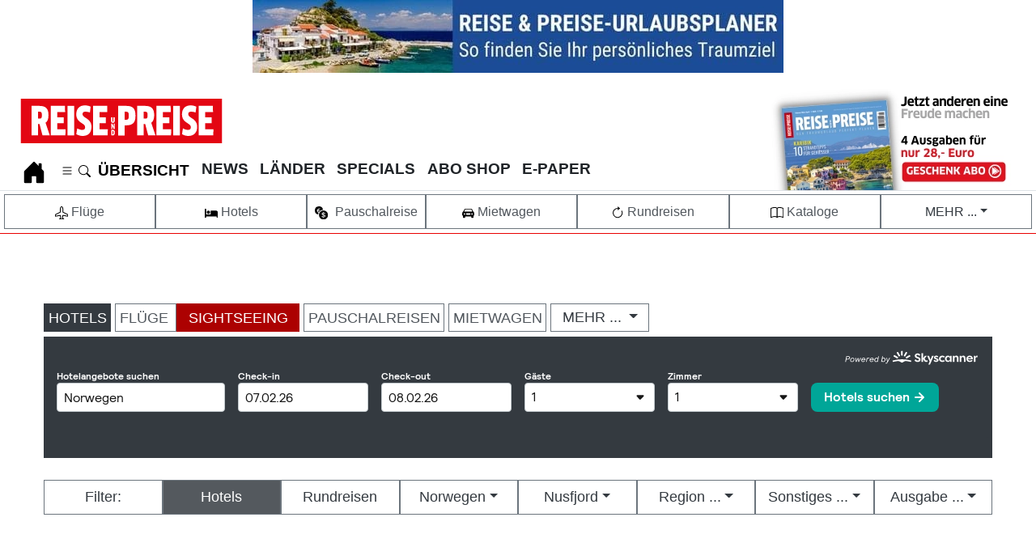

--- FILE ---
content_type: text/html; charset=utf-8
request_url: https://www.reise-preise.de/urlaub.html?land=Norwegen&ort=Nusfjord
body_size: 25182
content:
<!DOCTYPE html><html lang=de dir=ltr><head><meta http-equiv=X-UA-Compatible content="IE=edge"><meta charset=utf-8><meta name=viewport content="width=device-width, initial-scale=1"><meta name=name content=agd-partner-manual-verification><meta name=seobility content=e22c15282f40d556f7e081c1cd675976><meta name=verification content=cc739ba6284e6217921c4e56c4c9ada1><meta name=msapplication-TileColor content=#da532c><meta name=theme-color content=#ffffff><meta name=description content="Buchen Sie günstige Pauschalreisen für Ihren Traumurlaub. Vergleichen Sie Angebote und sichern Sie sich Ihren perfekten Urlaub online"><meta name=generator content="Joomla! - Open Source Content Management"><link rel=preconnect href=https://www.googletagmanager.com><link rel=preconnect href=https://cdn.netpoint-media.de><title>Günstige Pauschalreisen - Ihr Traumurlaub zum besten Preis</title><link href=/favicon.ico rel=icon type=image/vnd.microsoft.icon><link href=/templates/reise-preise/css/reisepreise/colors_10.css?e33e91 rel=stylesheet version=1.0 priority=-100 media=all><style>.cloaked_email span:before{content:attr(data-ep-a)}.cloaked_email span:after{content:attr(data-ep-b)}img.cloaked_email{display:inline-block !important;vertical-align:middle;border:0}</style> <script type=application/json class="joomla-script-options new">{"joomla.jtext":{"MDL_MODALTXT_CLOSE":"schlie\u00dfen","MDL_MODALTXT_PREVIOUS":"zur\u00fcck","MDL_MODALTXT_NEXT":"weiter","RLTA_BUTTON_SCROLL_LEFT":"Scroll buttons to the left","RLTA_BUTTON_SCROLL_RIGHT":"Scroll buttons to the right","ERROR":"Fehler","MESSAGE":"Nachricht","NOTICE":"Hinweis","WARNING":"Warnung","JCLOSE":"Close","JOK":"OK","JOPEN":"Open"},"system.paths":{"root":"","rootFull":"https:\/\/www.reise-preise.de\/","base":"","baseFull":"https:\/\/www.reise-preise.de\/"},"csrf.token":"dff9d25494e83b88573f2ff9f2333de0","plg_system_schedulerunner":{"interval":300}}</script> <script type=application/ld+json>{"@context":"https:\/\/schema.org","@type":"BreadcrumbList","itemListElement":[{"@type":"ListItem","position":1,"item":{"@id":"https:\/\/www.reise-preise.de\/","name":"HOME"}},{"@type":"ListItem","position":2,"item":{"@id":"https:\/\/www.reise-preise.de\/urlaub.html","name":"Urlaubsservice - Die besten Reiseziele und unschlagbare Preise"}}]}</script><link rel=preload href=/templates/reise-preise/images/Reise-Preise-Logo.svg as=image type=image/svg+xml><link rel=canonical href='https://www.reise-preise.de/urlaub.html?land=Norwegen&ort=Nusfjord'><style class=jchoptimize-image-attributes>img{max-width:100%;height:auto}</style><style class=jchoptimize-critical-css id=5179b313620864699f0efaafba94cebfef821057693c416abba153be3100d132>:after,:before{box-sizing:border-box}.row{display:flex;flex-wrap:wrap;width:100%}body{display:flex;flex-direction:column}.container-banner{grid-area:banner}.container-sidebar-right{grid-area:side-r}.container-bottom-a{grid-area:bot-a}.container-bottom-b{grid-area:bot-b}.breadcrumb{display:flex;flex-wrap:wrap;list-style:none;margin-bottom:1rem;padding:0}.container-header nav{margin-top:.5em;padding:0}.container-header .mod-menu{color:#fff;flex:1 0 100%;list-style:none;margin:0;padding:0}@media (min-width:992px){.container-header .mod-menu{display:flex;flex:1 1 0%;flex-direction:row}}.container-header .mod-menu>li{position:relative}@media (min-width:992px){.container-header .mod-menu>li+li{margin-left:0.8rem}}.container-header .mod-menu>li>a,.container-header .mod-menu>li>span{font-family:var(--ueberschrift);position:relative;text-decoration:none !important;position:relative;text-decoration:none;font-weight:700}@media (min-width:992px){.container-header .mod-menu>li:after{background:0 0;bottom:0;content:"";display:block;height:2px;left:50%;margin:auto;opacity:.2;position:absolute;right:50%;transition:all .2s ease,background-color .2s ease}}p{margin-top:0;margin-bottom:1rem}.small,small{font-size:80%;font-weight:400}.bold,bold{font-weight:bolder}b,lead,strong{font-weight:bolder}hr{margin-top:1rem;margin-bottom:1rem;border:0;border-top:1px solid rgba(0,0,0,.1)}:root{--breakpoint-xs:0;--breakpoint-sm:428px;--breakpoint-md:820px;--breakpoint-lg:1024px;--breakpoint-xl:1300px;--breakpoint-maxsize:1500px}.container,.container-fluid,.container-lg,.container-md,.container-sm,.container-xl{margin-left:auto;margin-right:auto;padding-left:var(--gutter-x,.5em);padding-right:var(--gutter-x,.5em);width:100%}.container,.container-fluid,.container-lg,.container-md,.container-sm,.container-xl{margin-left:auto;margin-right:auto;padding-left:0;padding-right:0;width:100%}@media (max-width:767px){.container{max-width:100%}.h1,h1{font-size:1.5rem !important;padding-left:1rem;padding-right:1rem}.h2,h2{font-size:1.4rem;padding-left:1rem;padding-right:1rem}.bildlinks .h1,h1{font-size:1rem}b,lead,strong{font-size:1rem !important}p{padding-left:1rem;padding-right:1rem;margin-top:0;margin-bottom:1rem}}@media (min-width:428px){.container,.container-sm{max-width:100%}.offcanvas{max-width:100% !Important}}@media (min-width:428px){.offcanvas,.container,.container-md,.container-sm{max-width:100%}}@media (min-width:830px){.offcanvas,.container,.container-lg,.container-md,.container-sm{max-width:1100px}.offcanvas{max-width:1100px !Important}}@media (min-width:1200px){.container,.container-lg,.container-md,.container-sm,.container-xl{max-width:1300px}.offcanvas{max-width:1300px !Important}}@media (min-width:1600px){.container,.container-lg,.container-md,.container-sm,.container-xl{max-width:1300px}.offcanvas{max-width:1300px !Important}}@media print{body>div .shadow{box-shadow:0 0 0 transparent !important}.h1,h1{font-size:1.8rem}.h2,h2{font-size:1.6rem}.h3,h3{font-size:1.4rem}.h4,h4{font-size:1.3rem}b,lead,strong{font-size:1rem !important}p{font-size:1rem}.container{max-width:2481px}#Suchschlitz,#breadcrumb,#header,#portalmenue,#rp-small-scroll,.rp-desktop,.rp-mobil,div .banneritem,div.grid-child.container-sidebar-right,div>footer,div>ul.tags{display:none}}.col,.col-1,.col-10,.col-11,.col-12,.col-2,.col-3,.col-4,.col-5,.col-6,.col-7,.col-8,.col-9,.col-auto,.col-lg,.col-lg-1,.col-lg-10,.col-lg-11,.col-lg-12,.col-lg-2,.col-lg-3,.col-lg-4,.col-lg-5,.col-lg-6,.col-lg-7,.col-lg-8,.col-lg-9,.col-lg-auto,.col-md,.col-md-1,.col-md-10,.col-md-11,.col-md-12,.col-md-2,.col-md-3,.col-md-4,.col-md-5,.col-md-6,.col-md-7,.col-md-8,.col-md-9,.col-md-auto,.col-sm,.col-sm-1,.col-sm-10,.col-sm-11,.col-sm-12,.col-sm-2,.col-sm-3,.col-sm-4,.col-sm-5,.col-sm-6,.col-sm-7,.col-sm-8,.col-sm-9,.col-sm-auto,.col-xl,.col-xl-1,.col-xl-10,.col-xl-11,.col-xl-12,.col-xl-2,.col-xl-3,.col-xl-4,.col-xl-5,.col-xl-6,.col-xl-7,.col-xl-8,.col-xl-9,.col-xl-auto{position:relative;width:100%;padding-right:0;padding-left:0}.col{flex-basis:0;flex-grow:1;max-width:100%}.col-auto{flex:0 0 auto;width:auto;max-width:100%}.col-3{flex:0 0 24.33333%;max-width:24.33333%}.col-12{flex:0 0 100%;max-width:100%}@media (min-width:576px){.col-sm{flex-basis:0;flex-grow:1;max-width:100%}.col-sm-4{flex:0 0 33.33333%;max-width:33.33333%}.col-sm-6{flex:0 0 50%;max-width:50%}.col-sm-8{flex:0 0 66.66667%;max-width:66.66667%}}@media (min-width:768px){.col-md{flex-basis:0;flex-grow:1;max-width:100%}.col-md-3{flex:0 0 24.33333%;max-width:24.33333%}.col-md-6{flex:0 0 50%;max-width:50%}}.form-control{display:block;width:100%;height:calc(1.5em + .75rem + 2px);padding:.375rem .75rem;font-size:1rem;font-weight:400;line-height:1.5;color:#495057;background-color:#fff;background-clip:padding-box;border:1px solid #ced4da;border-radius:.25rem;transition:border-color .15s ease-in-out,box-shadow .15s ease-in-out}@media (prefers-reduced-motion:reduce){.form-control{transition:none}}.form-control::-ms-expand{background-color:transparent;border:0}.form-control:-moz-focusring{color:transparent;text-shadow:0 0 0 #495057}.form-control::placeholder{color:#6c757d;opacity:1}.btn{display:inline-block;font-weight:400;color:#212529;text-align:center;vertical-align:middle;user-select:none;background-color:transparent;border:1px solid transparent;padding:.375rem .75rem;font-size:1rem;line-height:1.5;border-radius:.25rem;transition:color .15s ease-in-out,background-color .15s ease-in-out,border-color .15s ease-in-out,box-shadow .15s ease-in-out;text-decoration:none}@media (prefers-reduced-motion:reduce){.btn{transition:none}}.btn:not(:disabled):not(.disabled){cursor:pointer}.btn-primary:not(:disabled):not(.disabled).active,.btn-primary:not(:disabled):not(.disabled):active,.show>.btn-primary.dropdown-toggle{color:#fff;background-color:#0062cc;border-color:#005cbf}.btn-primary:not(:disabled):not(.disabled).active:focus,.btn-primary:not(:disabled):not(.disabled):active:focus,.show>.btn-primary.dropdown-toggle:focus{box-shadow:0 0 0 .2rem rgba(38,143,255,.5)}.btn-secondary{color:#fff;background-color:#54595E;border-color:#6c757d}.btn-secondary:not(:disabled):not(.disabled).active,.btn-secondary:not(:disabled):not(.disabled):active,.show>.btn-secondary.dropdown-toggle{color:#fff;background-color:#545b62;border-color:#4e555b}.btn-secondary:not(:disabled):not(.disabled).active:focus,.btn-secondary:not(:disabled):not(.disabled):active:focus,.show>.btn-secondary.dropdown-toggle:focus{box-shadow:0 0 0 .2rem rgba(130,138,145,.5)}.btn-success{color:#fff;background-color:#176327;border-color:#176327}.btn-success:not(:disabled):not(.disabled).active,.btn-success:not(:disabled):not(.disabled):active,.show>.btn-success.dropdown-toggle{color:#fff;background-color:#1e7e34;border-color:#1c7430}.btn-success:not(:disabled):not(.disabled).active:focus,.btn-success:not(:disabled):not(.disabled):active:focus,.show>.btn-success.dropdown-toggle:focus{box-shadow:0 0 0 .2rem rgba(72,180,97,.5)}.btn-info:not(:disabled):not(.disabled).active,.btn-info:not(:disabled):not(.disabled):active,.show>.btn-info.dropdown-toggle{color:#fff;background-color:#117a8b;border-color:#10707f}.btn-info:not(:disabled):not(.disabled).active:focus,.btn-info:not(:disabled):not(.disabled):active:focus,.show>.btn-info.dropdown-toggle:focus{box-shadow:0 0 0 .2rem rgba(58,176,195,.5)}.btn-warning:not(:disabled):not(.disabled).active,.btn-warning:not(:disabled):not(.disabled):active,.show>.btn-warning.dropdown-toggle{color:#212529;background-color:#d39e00;border-color:#c69500}.btn-warning:not(:disabled):not(.disabled).active:focus,.btn-warning:not(:disabled):not(.disabled):active:focus,.show>.btn-warning.dropdown-toggle:focus{box-shadow:0 0 0 .2rem rgba(222,170,12,.5)}.btn-light{color:#212529;background-color:#f8f9fa;border-color:#f8f9fa}.btn-light:not(:disabled):not(.disabled).active,.btn-light:not(:disabled):not(.disabled):active,.show>.btn-light.dropdown-toggle{color:#212529;background-color:#dae0e5;border-color:#d3d9df}.btn-light:not(:disabled):not(.disabled).active:focus,.btn-light:not(:disabled):not(.disabled):active:focus,.show>.btn-light.dropdown-toggle:focus{box-shadow:0 0 0 .2rem rgba(216,217,219,.5)}.btn-dark{color:#fff;background-color:#343a40;border-color:#343a40}.btn-dark:not(:disabled):not(.disabled).active,.btn-dark:not(:disabled):not(.disabled):active,.show>.btn-dark.dropdown-toggle{color:#fff;background-color:#1d2124;border-color:#171a1d}.btn-dark:not(:disabled):not(.disabled).active:focus,.btn-dark:not(:disabled):not(.disabled):active:focus,.show>.btn-dark.dropdown-toggle:focus{box-shadow:0 0 0 .2rem rgba(82,88,93,.5)}.btn-outline-primary:not(:disabled):not(.disabled).active,.btn-outline-primary:not(:disabled):not(.disabled):active,.show>.btn-outline-primary.dropdown-toggle{color:#fff;background-color:#007bff;border-color:#007bff}.btn-outline-primary:not(:disabled):not(.disabled).active:focus,.btn-outline-primary:not(:disabled):not(.disabled):active:focus,.show>.btn-outline-primary.dropdown-toggle:focus{box-shadow:0 0 0 .2rem rgba(0,123,255,.5)}.btn-outline-secondary{color:#51575d;border-color:#6c757d}.btn-outline-secondary:not(:disabled):not(.disabled).active,.btn-outline-secondary:not(:disabled):not(.disabled):active,.show>.btn-outline-secondary.dropdown-toggle{color:#fff;background-color:#6c757d;border-color:#6c757d}.btn-outline-secondary:not(:disabled):not(.disabled).active:focus,.btn-outline-secondary:not(:disabled):not(.disabled):active:focus,.show>.btn-outline-secondary.dropdown-toggle:focus{box-shadow:0 0 0 .2rem rgba(108,117,125,.5)}.btn-outline-success:not(:disabled):not(.disabled).active,.btn-outline-success:not(:disabled):not(.disabled):active,.show>.btn-outline-success.dropdown-toggle{color:#fff;background-color:#28a745;border-color:#28a745}.btn-outline-success:not(:disabled):not(.disabled).active:focus,.btn-outline-success:not(:disabled):not(.disabled):active:focus,.show>.btn-outline-success.dropdown-toggle:focus{box-shadow:0 0 0 .2rem rgba(40,167,69,.5)}.btn-outline-info:not(:disabled):not(.disabled).active,.btn-outline-info:not(:disabled):not(.disabled):active,.show>.btn-outline-info.dropdown-toggle{color:#fff;background-color:#17a2b8;border-color:#17a2b8}.btn-outline-info:not(:disabled):not(.disabled).active:focus,.btn-outline-info:not(:disabled):not(.disabled):active:focus,.show>.btn-outline-info.dropdown-toggle:focus{box-shadow:0 0 0 .2rem rgba(23,162,184,.5)}.btn-outline-warning:not(:disabled):not(.disabled).active,.btn-outline-warning:not(:disabled):not(.disabled):active,.show>.btn-outline-warning.dropdown-toggle{color:#212529;background-color:#ffc107;border-color:#ffc107}.btn-outline-warning:not(:disabled):not(.disabled).active:focus,.btn-outline-warning:not(:disabled):not(.disabled):active:focus,.show>.btn-outline-warning.dropdown-toggle:focus{box-shadow:0 0 0 .2rem rgba(255,193,7,.5)}.btn-outline-light:not(:disabled):not(.disabled).active,.btn-outline-light:not(:disabled):not(.disabled):active,.show>.btn-outline-light.dropdown-toggle{color:#212529;background-color:#f8f9fa;border-color:#f8f9fa}.btn-outline-light:not(:disabled):not(.disabled).active:focus,.btn-outline-light:not(:disabled):not(.disabled):active:focus,.show>.btn-outline-light.dropdown-toggle:focus{box-shadow:0 0 0 .2rem rgba(248,249,250,.5)}.btn-outline-dark:not(:disabled):not(.disabled).active,.btn-outline-dark:not(:disabled):not(.disabled):active,.show>.btn-outline-dark.dropdown-toggle{color:#fff;background-color:#343a40;border-color:#343a40}.btn-outline-dark:not(:disabled):not(.disabled).active:focus,.btn-outline-dark:not(:disabled):not(.disabled):active:focus,.show>.btn-outline-dark.dropdown-toggle:focus{box-shadow:0 0 0 .2rem rgba(52,58,64,.5)}.btn-group-lg>.btn,.btn-lg{padding:.5rem 1rem;font-size:1.25rem;line-height:1.5;border-radius:.3rem}.btn-group-sm>.btn,.btn-sm{padding:.25rem .5rem;font-size:.875rem;line-height:1.5;border-radius:.2rem}.btn-block{display:block;max-width:100%}.btn-block+.btn-block{margin-top:.5rem}.collapse:not(.show){display:none}.dropdown{position:relative}.dropdown-toggle{white-space:nowrap}.dropdown-toggle::after{display:inline-block;margin-left:.255em;vertical-align:.255em;content:"";border-top:.3em solid;border-right:.3em solid transparent;border-bottom:0;border-left:.3em solid transparent}.dropdown-menu{position:absolute;top:100%;left:0;z-index:1000;display:none;float:left;min-width:10rem;padding:.5rem 0;margin:.125rem 0 0;font-size:1rem;color:#212529;text-align:left;list-style:none;background-color:#fff;background-clip:padding-box;border:1px solid rgba(0,0,0,.15);border-radius:.25rem}.dropdown-menu-right{right:0;left:auto}.dropdown-item{display:block;width:100%;padding:.25rem 1.5rem;clear:both;font-weight:400;color:#212529;text-align:inherit;white-space:nowrap;background-color:transparent;border:0}.dropdown-item.active,.dropdown-item:active{color:#fff;text-decoration:none;background-color:#007bff}.btn-group,.btn-group-vertical{position:relative;display:inline-flex;vertical-align:middle}.btn-group-vertical>.btn,.btn-group>.btn{position:relative;flex:1 1 auto}.btn-group-vertical>.btn.active,.btn-group-vertical>.btn:active,.btn-group-vertical>.btn:focus,.btn-group>.btn.active,.btn-group>.btn:active,.btn-group>.btn:focus{z-index:1}.btn-group>.btn-group:not(:first-child),.btn-group>.btn:not(:first-child){margin-left:-1px}.btn-group>.btn-group:not(:last-child)>.btn,.btn-group>.btn:not(:last-child):not(.dropdown-toggle){border-top-right-radius:0;border-bottom-right-radius:0}.btn-group>.btn-group:not(:first-child)>.btn,.btn-group>.btn:not(:first-child){border-top-left-radius:0;border-bottom-left-radius:0}.btn-group-toggle>.btn,.btn-group-toggle>.btn-group>.btn{margin-bottom:0}.custom-control-input:not(:disabled):active~.custom-control-label::before{color:#fff;background-color:#b3d7ff;border-color:#b3d7ff}.nav{display:flex;flex-wrap:wrap;padding-left:0;margin-bottom:0;list-style:none}.nav-link{display:block;padding:0 0 4px 0}.navbar{position:relative;display:flex;flex-wrap:wrap;align-items:center;justify-content:space-between;padding:0 0 0 2px;font-family:var(--ueberschrift);font-size:19px}.navbar-nav,.navbar-nav>ul{padding-left:0 !important;padding-top:0 !important}.navbar-nav,.navbar-nav>ul{display:flex;flex-direction:column;padding-left:0;margin-bottom:0;list-style:none}.navbar-collapse{flex-basis:100%;flex-grow:1;align-items:center}.navbar-toggler{padding:.25rem .75rem;font-size:1.25rem;line-height:1;background-color:transparent;border:1px solid transparent;border-radius:.25rem}@media (min-width:992px){.navbar-expand-lg{flex-flow:row nowrap;justify-content:flex-start}.navbar-expand-lg .navbar-nav{flex-direction:row}.navbar-expand-lg .navbar-collapse{display:flex !important;flex-basis:auto}.navbar-expand-lg .navbar-toggler{display:none}}.card>hr{margin-right:0;margin-left:0}.card>.list-group{border-top:inherit;border-bottom:inherit}.card>.list-group:first-child{border-top-width:0;border-top-left-radius:calc(.25rem - 1px);border-top-right-radius:calc(.25rem - 1px)}.card>.list-group:last-child{border-bottom-width:0;border-bottom-right-radius:calc(.25rem - 1px);border-bottom-left-radius:calc(.25rem - 1px)}.card>.card-header+.list-group,.card>.list-group+.card-footer{border-top:0}.card-body{flex:1 1 auto;min-height:1px;padding:1.25rem}.card-link:hover{text-decoration:none}.card-link+.card-link{margin-left:1.25rem}.card-header{padding:.75rem 1.25rem;margin-bottom:0;background-color:rgba(0,0,0,.03);border-bottom:1px solid rgba(0,0,0,.125)}.card-header:first-child{border-radius:calc(.25rem - 1px) calc(.25rem - 1px) 0 0}.card-footer{padding:.75rem 1.25rem;background-color:rgba(0,0,0,.03);border-top:1px solid rgba(0,0,0,.125)}.card-footer:last-child{border-radius:0 0 calc(.25rem - 1px) calc(.25rem - 1px)}.card-img,.card-img-bottom,.card-img-top{flex-shrink:0;width:100%}.card-img,.card-img-top{border-top-left-radius:calc(.25rem - 1px);border-top-right-radius:calc(.25rem - 1px)}.card-img,.card-img-bottom{border-bottom-right-radius:calc(.25rem - 1px);border-bottom-left-radius:calc(.25rem - 1px)}.card-deck .card{margin-bottom:10px}@media (min-width:576px){.card-deck{display:flex;flex-flow:row wrap;margin-right:-10px;margin-left:-10px}.card-deck .card{flex:1 0 0%;margin-right:10px;margin-bottom:0;margin-left:10px}}.card-group>.card{margin-bottom:10px}@media (min-width:576px){.card-group{display:flex;flex-flow:row wrap}.card-group>.card{flex:1 0 0%;margin-bottom:0}.card-group>.card+.card{margin-left:0;border-left:0}.card-group>.card:not(:last-child){border-top-right-radius:0;border-bottom-right-radius:0}.card-group>.card:not(:last-child) .card-header,.card-group>.card:not(:last-child) .card-img-top{border-top-right-radius:0}.card-group>.card:not(:last-child) .card-footer,.card-group>.card:not(:last-child) .card-img-bottom{border-bottom-right-radius:0}.card-group>.card:not(:first-child){border-top-left-radius:0;border-bottom-left-radius:0}.card-group>.card:not(:first-child) .card-header,.card-group>.card:not(:first-child) .card-img-top{border-top-left-radius:0}.card-group>.card:not(:first-child) .card-footer,.card-group>.card:not(:first-child) .card-img-bottom{border-bottom-left-radius:0}}.card-columns .card{margin-bottom:.75rem}@media (max-width:576px){.card-columns{column-gap:1.25rem;orphans:1;widows:1}.card-columns .card{display:inline-block;width:inherit}}.list-group-item-action:active{color:#212529;background-color:#e9ecef}.close{float:right;font-size:1.5rem;font-weight:700;line-height:1;color:#000;text-shadow:0 1px 0 #fff;opacity:.5}.bg-light{background-color:#f8f9fa !important}.bg-white{background-color:#fff !important}.border{border:1px solid #dee2e6 !important}.border-top{border-top:1px solid #dee2e6 !important}.border-bottom{border-bottom:1px solid #dee2e6 !important}.border-0{border:0 !important}.border-top-0{border-top:0 !important}.border-right-0{border-right:0 !important}.border-left-0{border-left:0 !important}.rounded-top{border-top-left-radius:.25rem !important;border-top-right-radius:.25rem !important}.rounded-0{border-radius:0 !important}.clearfix::after{display:block;clear:both;content:""}.d-none{display:none !important}.d-inline{display:inline !important}.d-inline-block{display:inline-block !important}.d-block{display:block !important}.d-flex{display:flex !important}.d-inline-flex{display:inline-flex !important}@media (min-width:576px){.d-sm-none{display:none !important}.d-sm-inline{display:inline !important}.d-sm-block{display:block !important}}@media (min-width:768px){.d-md-none{display:none !important}.d-md-inline{display:inline !important}.d-md-inline-block{display:inline-block !important}.d-md-block{display:block !important}}@media (min-width:992px){.d-lg-none{display:none !important}.d-lg-block{display:block !important}}@media (min-width:1200px){.d-xl-inline{display:inline !important}}@media print{.d-print-none{display:none !important}.d-print-block{display:block !important}}.flex-row{flex-direction:row !important}.flex-wrap{flex-wrap:wrap !important}.justify-content-between{justify-content:space-between !important}.align-items-end{align-items:flex-end !important}.overflow-auto{overflow:auto !important}.overflow-hidden{overflow:hidden !important}.position-relative{position:relative !important}.position-absolute{position:absolute !important}.position-sticky{position:sticky !important}.shadow{box-shadow:0 .5rem 1rem rgba(0,0,0,.15) !important}.m-0{margin:0 !important}.mt-0,.my-0{margin-top:0 !important}.mr-0,.mx-0{margin-right:0 !important}.mb-0,.my-0{margin-bottom:0 !important}.ml-0,.mx-0{margin-left:0 !important}.mt-1,.my-1{margin-top:.25rem !important}.mr-1,.mx-1{margin-right:.25rem !important}.mb-1,.my-1{margin-bottom:.25rem !important}.ml-1,.mx-1{margin-left:.25rem !important}.m-2{margin:.5rem !important}.mt-2,.my-2{margin-top:.5rem !important}.mb-2,.my-2{margin-bottom:.5rem !important}.mt-3,.my-3{margin-top:1rem !important}.mr-3,.mx-3{margin-right:1rem !important}.mb-3,.my-3{margin-bottom:1rem !important}.ml-3,.mx-3{margin-left:1rem !important}.mr-4,.mx-4{margin-right:1.5rem !important}.mb-4,.my-4{margin-bottom:1.5rem !important}.ml-4,.mx-4{margin-left:1.5rem !important}.p-0{padding:0 !important}.pt-0,.py-0{padding-top:0 !important}.pr-0,.px-0{padding-right:0 !important}.pb-0,.py-0{padding-bottom:0 !important}.pl-0,.px-0{padding-left:0 !important}.p-1{padding:.25rem !important}.pt-1,.py-1{padding-top:.25rem !important}.pr-1,.px-1{padding-right:.25rem !important}.pb-1,.py-1{padding-bottom:.25rem !important}.pl-1,.px-1{padding-left:.25rem !important}.p-2{padding:.5rem !important}.pt-2,.py-2{padding-top:.5rem !important}.pr-2,.px-2{padding-right:.5rem !important}.pb-2,.py-2{padding-bottom:.5rem !important}.pl-2,.px-2{padding-left:.5rem !important}.p-3{padding:1rem !important}.pt-3,.py-3{padding-top:1rem !important}.pr-3,.px-3{padding-right:1rem !important}.pb-3,.py-3{padding-bottom:1rem !important}.pl-3,.px-3{padding-left:1rem !important}.pl-4,.px-4{padding-left:1.5rem !important}.m-auto{margin:auto !important}.mt-auto,.my-auto{margin-top:auto !important}.mr-auto,.mx-auto{margin-right:auto !important}.mb-auto,.my-auto{margin-bottom:auto !important}.ml-auto,.mx-auto{margin-left:auto !important}@media (min-width:576px){.mt-sm-0,.my-sm-0{margin-top:0 !important}.p-sm-2{padding:.5rem !important}.pl-sm-3,.px-sm-3{padding-left:1rem !important}.pr-sm-4,.px-sm-4{padding-right:1.5rem !important}.pl-sm-4,.px-sm-4{padding-left:1.5rem !important}}@media (min-width:768px){.mt-md-0,.my-md-0{margin-top:0 !important}.mb-md-0,.my-md-0{margin-bottom:0 !important}.ml-md-3,.mx-md-3{margin-left:1rem !important}.mt-md-4,.my-md-4{margin-top:1.5rem !important}.mr-md-4,.mx-md-4{margin-right:1.5rem !important}.mb-md-4,.my-md-4{margin-bottom:1.5rem !important}.ml-md-4,.mx-md-4{margin-left:1.5rem !important}.pl-md-0,.px-md-0{padding-left:0 !important}.pt-md-1,.py-md-1{padding-top:.25rem !important}.pr-md-2,.px-md-2{padding-right:.5rem !important}.pl-md-2,.px-md-2{padding-left:.5rem !important}.p-md-4{padding:1.5rem !important}.pr-md-4,.px-md-4{padding-right:1.5rem !important}.mr-md-auto,.mx-md-auto{margin-right:auto !important}.mb-md-auto,.my-md-auto{margin-bottom:auto !important}.ml-md-auto,.mx-md-auto{margin-left:auto !important}}@media (min-width:1200px){.pr-xl-4,.px-xl-4{padding-right:1.5rem !important}}.text-truncate{overflow:hidden;text-overflow:ellipsis;white-space:nowrap}.text-right{text-align:right !important}.text-center{text-align:center !important}.font-weight-bold{font-weight:700 !important}.text-white{color:#fff !important}.text-dark{color:#343a40 !important}.text-muted{color:#6c757d !important}.text-decoration-none{text-decoration:none !important}a{color:#000}#blog_item>a,#rpitemfestehoehe>lead,#rpitemfestehoehe>strong,.rpitemfestehoehe>lead,.rpitemfestehoehe>strong,.beitrag.full>a,div.beitrag>div>a,div.card>a,li.nav-item>a{color:var(--rp-schrift-farbe)}:active,:focus,:hover,:visited{outline:0 !important}.btn.active,.btn:active,.btn:focus{background-image:none;outline:0;-webkit-box-shadow:none;box-shadow:none}input::-webkit-inner-spin-button,input::-webkit-outer-spin-button{-webkit-appearance:none;margin:0}.rp-header .navbar{padding:20px 0 15px 5px}.rp-header .navbar-toggler{margin-top:8px;margin-left:1rem;padding:4px 8px 3px;border:1px solid #999;align-self:center;display:inline-flex}.rp-header .navbar .nav-item{margin-right:0;padding:0}.rp-header .navbar .nav-link,.rp-header .navbar a{padding:0 0 4px 0;font-family:var(--ueberschrift);font-size:19px;white-space:nowrap;text-decoration:none !important;display:block !important}.rp-header .navbar .nav-item{margin-right:0 !important;padding:0 !important;font-family:var(--ueberschrift) !important}.rp-footer{margin-top:20px;padding-bottom:10px;background-color:#f6f6f6}.rp-footer>.row:nth-of-type(1)>[class^=col]{background-color:#fff}.rp-footer>.row:nth-of-type(1)>[class^=col]:nth-of-type(2){font-family:var(--ueberschrift);font-size:22px;color:var(--rp-logo-red);background-color:#fff}.rp-footer>.row:nth-of-type(2)>[class^=col]{font-family:var(--ueberschrift);color:#fff;white-space:nowrap;background-color:var(--rp-logo-red)}.rp-footer>.row:nth-of-type(2)>[class^=col]:nth-of-type(2){font-size:1.56rem;font-weight:500}.rp-footer>.row:nth-of-type(2)>[class^=col]:nth-of-type(3){padding-bottom:2px;font-size:1rem}.rp-footer>.row:nth-of-type(2)>[class^=col]:nth-of-type(4){font-size:1.56rem;font-weight:500}.rp-footer>.row:nth-of-type(2)>[class^=col]:nth-of-type(4) a{color:#fff}.rp-footer>.row:nth-of-type(4)>[class^=col]:nth-of-type(2){font-size:13px;border-top:1px solid #999}.rp-footer .navbar-nav .nav-header:before{margin-right:10px;position:absolute;top:4px;left:-10px;content:"";color:var(--rp-logo-red);border-left:3px solid var(--rp-logo-red);height:17px}.rp-footer .navbar-nav .nav-header{font-family:var(--ueberschrift);font-size:18px;text-transform:uppercase;color:#000;font-weight:500;position:absolute;top:0}@media (min-width:992px){.rp-header .navbar{margin-top:0;padding:0 0 0 2px}.rp-header .navbar .nav-item{border-bottom:9px solid #fff}}.card-h-100>.card,.card-h-100>.card>a>div>img{height:100px;max-height:100%;background-color:coral}.card:hover{text-decoration:none;transform:scale(.99);transition:all .1s}.shop+.card img{object-fit:none;object-position:center;width:100%;height:150px}.card .fto,.card .img_caption{display:none}.beitrag .card{width:100%;object-fit:cover;opacity:1;text-decoration:none}.beitrag .card .einleitung,.beitrag lead,.beitrag strong{display:none}.beitrag .card .einleitung,.beitrag lead,.beitrag strong{margin:0;padding:0 .5rem .5rem 0;display:none}.beitrag.full .card>.einleitung,.beitrag.full .card>lead,.beitrag.full .card>strong{font-weight:400;position:relative;top:-5rem;padding:0 0 0 10px !important;display:block;overflow:hidden;display:-webkit-box;-webkit-box-orient:vertical;-webkit-line-clamp:4;height:4em}.beitrag .card img,.beitrag .card>img.caption{max-height:220px;object-fit:cover;object-position:center center !important}.beitrag .card .h1info>span:first-child,.beitrag .card .h1planen>span:first-child{text-decoration:none;color:#fff;background-color:var(--rp-logo-red);text-transform:uppercase;font-size:18px;line-height:1.3rem;display:inline-block;position:relative;padding:0 1rem .2rem 10px;margin:0;overflow:hidden;text-overflow:ellipsis;white-space:nowrap;width:100%}.beitrag .card .h1info>span:nth-child(2),.beitrag .card .h1planen>span:nth-child(2){text-decoration:none;opacity:1;border-style:solid;padding:.5rem .5rem .5rem 10px;margin:0;display:block;position:relative;border-style:none;display:flex;align-items:center}.beitrag .card .h1info>span:first-child,.beitrag .card .h1planen>span:first-child{padding-top:5px;overflow:hidden;text-overflow:ellipsis}.itemscroll.card{background-color:var(--rp-gray-light-41) !important;height:300px;width:100%}.itemscroll.card .caption,.itemscroll.card img.caption,.itemscroll.card img{height:180px !important;max-height:100% !important;margin:0;width:100% !important;max-width:340px !important}.rp-scroll{display:grid;grid-gap:10px 0px;grid-template-columns:0px;padding:0 0 1.5rem 0;grid-template-rows:100%;grid-auto-flow:column;grid-auto-columns:309px;overflow-x:scroll;overflow-y:hidden;scroll-snap-type:x proximity}img,svg{vertical-align:top;height:auto;width:auto}.cols-1{column-count:1}.cols-md-3{column-count:3 !important}@media only screen and (max-width:575px){.cols-md-2,.cols-md-3{column-count:1 !important}}.card h1.h1info span:first-child,.card h1.h1planen span:first-child,.card h2.h1info span:first-child,.card h2.h1planen span:first-child,.card h3.h1info span:first-child,.card h3.h1planen span:first-child,.category-view .make div.little h1.h1planen span:first-child,.category-view .make div.little h2.h1planen span:first-child,.category-view .make div.little h3.h1planen span:first-child{font-family:var(--ueberschrift);display:inline-block;background:0 0 !important;text-transform:uppercase;font-size:1rem;margin:0;padding:1rem 1rem 0 10px;line-height:100%;color:#545454 !important;font-weight:700}.card h1.h1info span:last-child,.card h1.h1planen span:last-child,.card h2.h1info span:last-child,.card h2.h1planen span:last-child,.card h3.h1info span:last-child,.card h3.h1planen span:last-child{font-family:var(--ueberschrift);height:inherit;line-height:100%;line-height:100%;margin-top:0;display:flex;align-items:center}.article-view .make div.little lead,.article-view .make div.little strong,.category-view .card lead,.category-view .card strong{font-family:var(--lauftext);top:inherit;bottom:0;font-weight:400;line-height:1.5rem !important;overflow:hidden;width:100%;padding:0 10px 5px 10px;margin-bottom:10px !important;margin-left:0 !important;margin-top:6px;display:-webkit-box;-webkit-line-clamp:4;height:inherit;-webkit-box-orient:vertical}.card lead,.card strong{color:var(--rp-schrift-farbe);font-weight:normal;line-height:normal;font-family:var(--lauftext);padding:0.5rem 0 0 0.5rem}.card h1.h1info span:last-child,.card h1.h1planen span:last-child,.card h2.h1info span:last-child,.card h2.h1planen span:last-child,.card h3.h1info span:last-child,.card h3.h1planen span:last-child{padding:0.5rem 0 0 0rem}.category-view .card img{height:180px}.banneritem img,.banneritem svg{max-width:100%;width:auto;height:auto;margin-top:auto;margin-bottom:auto}footer>div>div>div.col>div>div>ul>li.nav-item{padding:5px 5px 5px 5px !important}footer>div>div>div.col>div>div>ul>li.nav-item>a{text-decoration:none}#artikel-plus-liste .beitrag .card .h1info>span:first-child,#artikel-plus-liste .beitrag .card .h1planen>span:first-child,#artikel-plus-liste.beitrag .card .h1info>span:first-child #artikel-plus-liste .item .card .h1info>span:first-child{display:inline-block;background:0 0 !important;color:#fff;text-transform:uppercase;margin:0;padding:10px 0 0 10px;line-height:100%;color:#727272 !important;font-weight:700;top:inherit !important}#artikel-plus-liste .beitrag .card h1.h1info span:last-child,#artikel-plus-liste .beitrag .card h1.h1planen span:last-child,#artikel-plus-liste .beitrag .card h2.h1info span:last-child,#artikel-plus-liste .beitrag.card h2.h1planen span:last-child{height:inherit;line-height:110%;padding-left:10px;margin-top:0;display:flex;align-items:center}#artikel-plus-liste .beitrag .card lead,#artikel-plus-liste .beitrag .card strong,#artikel-plus-liste .beitrag div.little lead,#artikel-plus-liste .beitrag div.little strong{top:inherit !important;bottom:0 !important;border-left-style:none;font-weight:400;height:inherit !important;line-height:105%;overflow:hidden;width:100%;margin-bottom:10px !important;margin-left:0 !important;display:block;margin-top:6px;display:-webkit-box;-webkit-line-clamp:inherit;-webkit-box-orient:vertical;padding:0 10px 1rem 10px}#artikel-plus-liste .beitrag div #steuerung,#artikel-plus-liste .beitrag p.img_caption,#artikel-plus-liste .bildlinks div #steuerung,#artikel-plus-liste .bildlinks lead,#artikel-plus-liste .bildlinks p,#artikel-plus-liste .bildlinks p.img_caption,#artikel-plus-liste .bildlinks strong{display:none !important;padding:0 !important}#artikel-plus-liste .bildlinks .card img{width:33%;height:100%;object-fit:cover !important;object-position:center bottom;margin-right:0.5rem !important;margin-left:2%;float:left}#artikel-plus-liste .beitrag .card>img.caption,.beitrag .card img{height:220px !important;width:100% !important;max-height:100% !important;object-fit:cover;object-position:center center}#artikel-plus-liste .bildlinks .card h2{font-size:1.5rem;margin:0}#artikel-plus-liste .bildlinks .card h1{font-size:1.25rem !important;margin:0}#artikel-plus-liste .bildlinks .card .h1info,#artikel-plus-liste .bildlinks .card .h1planen{padding:0}#artikel-plus-liste .bildlinks .card .h1info>span:first-child,#artikel-plus-liste .bildlinks .card .h1info>span:first-child>span:nth-child(2),#artikel-plus-liste .bildlinks .card .h1planen>span:first-child,#artikel-plus-liste .bildlinks .card .h1planen>span:first-child>span:nth-child(2){position:relative;top:0;padding-top:0 !important;display:block;text-transform:uppercase;margin-bottom:5px;width:100%;white-space:nowrap;text-overflow:ellipsis;font-size:0.9rem}#artikel-plus-liste .bildlinks .card .h1info>span:first-child,#artikel-plus-liste .bildlinks .card .h1planen>span:first-child{margin:5px 0 0 0 !important;padding:0 0 0 3px !important}#artikel-plus-liste .bildlinks .card .h1info>span:nth-child(2),#artikel-plus-liste .bildlinks .card .h1planen>span:nth-child(2){position:relative;top:0;display:block;line-height:100%;height:3.5rem !important;align-items:center;display:flex;color:var(--rp-black-light-28);margin:0 0 0 0 !important;padding:0 0 0 3px !important;font-size:1rem}#artikel-plus-liste .bildlinks .card .einleitung,#artikel-plus-liste .bildlinks .card .lead,#artikel-plus-liste .bildlinks .card .strong,#artikel-plus-liste .bildlinks .card>span .lead,#artikel-plus-liste .bildlinks .card>span .strong{display:none}#artikel-plus-liste .bildlinks:nth-child(even){background:#f0f0f0}#artikel-liste .beitrag .card>img.caption,.beitrag .card img{max-height:220px !Important;object-fit:cover;object-position:center bottom}:root{--offcanvas-zindex:4000;--offcanvas-width:300px;--offcanvas-height:100vh;--offcanvas-padding-x:0;--offcanvas-padding-y:0;--offcanvas-color:#000;--offcanvas-bg:#fff;--offcanvas-border-width:1px;--offcanvas-border-color:#ddd;--offcanvas-box-shadow:0 0.5rem 1rem rgba(0,0,0,0.15);--offcanvas-transition:transform 0.3s ease-in-out;--offcanvas-title-line-height:1.2}.offcanvas-start{top:0;left:0;width:var(--offcanvas-width);border-right:var(--offcanvas-border-width) solid var(--offcanvas-border-color);transform:translateX(-100%)}.offcanvas-end{top:0;right:0;width:var(--offcanvas-width);border-left:var(--offcanvas-border-width) solid var(--offcanvas-border-color);transform:translateX(100%)}.offcanvas-top{top:0;right:0;left:0;height:var(--offcanvas-height);max-height:100%;border-bottom:var(--offcanvas-border-width) solid var(--offcanvas-border-color);transform:translateY(-100%)}.offcanvas-bottom{right:0;left:0;height:var(--offcanvas-height);max-height:100%;border-top:var(--offcanvas-border-width) solid var(--offcanvas-border-color);transform:translateY(100%)}.offcanvas.showing,.offcanvas.show:not(.hiding){transform:none}.offcanvas.showing,.offcanvas.hiding,.offcanvas.show{visibility:visible}.offcanvas-backdrop{position:fixed;top:0;right:0;bottom:0;left:0;z-index:99;background-color:rgba(0,0,0,0.5)}.offcanvas-header{display:flex;align-items:center;justify-content:space-between;padding:var(--offcanvas-padding-y) var(--offcanvas-padding-x)}.offcanvas-header .btn-close{padding:calc(var(--offcanvas-padding-y) * 0.5) calc(var(--offcanvas-padding-x) * 0.5);margin-top:calc(-0.5 * var(--offcanvas-padding-y));margin-right:calc(-0.5 * var(--offcanvas-padding-x));margin-bottom:calc(-0.5 * var(--offcanvas-padding-y))}.offcanvas-title{margin-bottom:0;line-height:var(--offcanvas-title-line-height)}.offcanvas-body{flex-grow:1;padding:var(--offcanvas-padding-y) var(--offcanvas-padding-x);overflow-y:auto}.offcanvas{display:none}.offcanvas.show{display:block}.offcanvas.hiding,.offcanvas.show,.offcanvas.showing{visibility:visible}.offcanvas.show:not(.hiding),.offcanvas.showing{transform:none}.offcanvas.offcanvas-start{top:0;left:0;width:90%;max-width:var(--bs-offcanvas-width) !Important;border-right:var(--bs-offcanvas-border-width) solid var(--bs-offcanvas-border-color);transform:translateX(-100%)}.offcanvas{position:fixed;bottom:0;z-index:var(--bs-offcanvas-zindex);display:flex;flex-direction:column;max-width:100%;color:var(--bs-offcanvas-color);visibility:hidden;background-color:white;background-clip:padding-box;outline:0;transition:var(--bs-offcanvas-transition)}.offcanvas,.offcanvas-lg,.offcanvas-md,.offcanvas-sm,.offcanvas-xl,.offcanvas-xxl{--bs-offcanvas-zindex:5000;--bs-offcanvas-width:400px;--bs-offcanvas-height:30vh;--bs-offcanvas-padding-x:1rem;--bs-offcanvas-padding-y:1rem;--bs-offcanvas-color:var(--bs-body-color);--bs-offcanvas-bg:var(--bs-body-bg);--bs-offcanvas-border-width:var(--bs-border-width);--bs-offcanvas-border-color:var(--bs-border-color-translucent);--bs-offcanvas-box-shadow:0 0.125rem 0.25rem rgba(0,0,0,0.075);--bs-offcanvas-transition:transform 0.3s ease-in-out;--bs-offcanvas-title-line-height:1.5}.offcanvas ul>div>li,.offcanvas ul li{border-bottom:1px solid grey;width:100%;padding:1rem 0.5rem 1rem 0.5rem}.offcanvas ul>div>li>a,.offcanvas ul>a,.offcanvas ul>li>a{text-decoration:none}.offcanvas .mod-menu__heading.nav-header{font-family:var(--ueberschrift);font-size:1.2rem;font-weight:700}@media screen and (max-width:500px){.card h1.h1info span:first-child,.card h1.h1planen span:first-child,.card h2.h1info span:first-child,.card h2.h1planen span:first-child,.card h3.h1info span:first-child,.card h3.h1planen span:first-child,.category-view .make div.little h1.h1planen span:first-child,.category-view .make div.little h2.h1planen span:first-child,.category-view .make div.little h3.h1planen span:first-child{padding:1rem 1rem 0 0px}}svg.bi{width:.875rem;height:.875rem;vertical-align:middle;line-height:1.5}.ContentADPromo	div .card lead{top:0 !Important;position:relative;padding:0 0px 0 20px !Important;padding-bottom:0px !Important;margin-bottom:0px !Important;font-weight:normal;display:-webkit-box !important;-webkit-line-clamp:7;-webkit-box-orient:vertical;height:inherit;overflow:hidden;line-height:normal !important}div.rp-horizontal.newsflash-horiz img{width:100% !important}p a,linkblau,li a{color:#0654a7;text-decoration:none;font-weight:bold}img[loading="lazy"][src*="aktuelle_ausgabe_200.png"]{max-width:200px;width:auto}.card .img,p:has(>img){margin:0 !important}@keyframes load{0%,100%,80%{box-shadow:0 2.5em 0 -.8333em}40%{box-shadow:0 2.5em 0 0}}@keyframes load{0%,100%,80%{box-shadow:0 2.5em 0 -.8333em}40%{box-shadow:0 2.5em 0 0}}</style><style>.jchoptimize-reduce-dom{min-height:200px}</style> </head><body class="mt-0 rp-page bg-white shadow site com_content wrapper-static view-article no-layout no-task itemid-476" style="color:black; max-width: 1300px; margin: 0 auto; font-size: 18px"><div id=system-message-container aria-live=polite></div><div id=print-header class="d-none d-sm-none d-print-block clearfix"><hr class="p-0 m-0"><div class="py-0 row"><div class=col> </div> </div><hr class="p-0 m-0 mb-4"><p><small> https://www.reise-preise.de/urlaub.html</small></p></div><div class="container-topbar ad-top-leaderboard mx-auto" style="max-height: 90px; max-width: 100%;"><div class="lhpeagersofort mod-banners bannergroup" style=height:90px;> <a href=/component/banners/click/26.html target=_blank rel="noopener noreferrer" title="Urlaubsplaner 656 x 90"> <img src="https://www.reise-preise.de/images/banner/rpn_pauschalreise_656_x_90.webp?ver=4bcf2161389e61283f61ed40f4deb80f?vers=1703111691" alt="Urlaubsplaner - wohin reise in welchem Monat" decoding=async loading=eager fetchpriority=high style=object-fit:contain height=90 width=656> </a> </div></div><header><style>.rp-logo-img{display:block;max-height:55px;width:auto;height:auto;max-width:100%;object-fit:contain}.rp-logo-picture{display:block;width:100%;height:55px;max-width:300px;aspect-ratio:300 / 125;object-fit:contain}.header-right>img{display:block;width:300px;height:125px;aspect-ratio:300 / 125;object-fit:contain}.responsive-bg{background-color:transparent}@media (max-width:991.98px){.responsive-bg{background-color:var(--rp-logo-red)}}</style><div class="header container-header rp-header rp-desktop px-0 pt-0 pt-md-1 row m-0 overflow-hidden justify-content-between responsive-bg"><div class="col d-none d-block pl-0 responsive-bg"> <a class="m-0 d-flex flex-row mt-0 mt-md-4" title="REISE & PREISE Home Page" href=https://www.reise-preise.de> <img class="rp-logo-img rp-logo-picture" src=/templates/reise-preise/images/Reise-Preise-Logo.svg onerror="this.onerror=null;this.src='/templates/reise-preise/images/Reise-Preise-Logo.png';" alt="REISE & PREISE Logo" decoding=async loading=eager fetchpriority=high> </a> <nav class="row d-none d-lg-block navbar navbar-expand-lg pl-4"><div class="collapse navbar-collapse mt-3" style="line-height: 1.5rem;" id=navbarSupportedContent> <a href=/ title="REISE & PREISE Home Page" class="nav-link pr-3 border-right-0 border-left-0 border-top-0 rounded-0"> <span class=icon-home aria-hidden=true></span> </a> <div class="nav-item navbar-toggler ml-0 nav-link mt-0 border-right-0 border-left-0 border-top-0 rounded-0" data-bs-toggle=offcanvas data-bs-target=#uebersichtmenue> <span class=icon-menu aria-hidden=true></span> <span class=icon-search aria-hidden=true></span> <span class="pl-1 d-none d-md-inline-block" style="font-weight: 700; margin-right: 0.8rem;">ÜBERSICHT</span> </div><ul class="mod-menu mod-list nav navbar-nav mr-auto"> <li class="nav-item item-453"> <a href=/news.html>NEWS</a></li><li class="nav-item item-133"> <a href=/reiseberichte.html title=lhp_Title-Attribut_für_Menülink>LÄNDER</a></li><li class="nav-item item-492"><a href=/traumurlaub.html>SPECIALS</a></li><li class="nav-item item-493"><a href=/abo-einzelhefte-shop.html>ABO SHOP</a></li><li class="nav-item item-507"><a href=https://www.yumpu.com/kiosk/reisepreise>E-PAPER</a></li></ul></div></nav> </div><div class="header-right col-md d-none d-lg-block p-0 mt-auto pr-xl-4 pt-2" style="max-width: 300px;"><div class="lhpeagersofort mod-banners bannergroup" style=width:300px;height:125px;> <a href=/component/banners/click/206.html target=_blank rel="noopener noreferrer" title="Geschankabo_header-right 300x125"> <img src="https://www.reise-preise.de/images/banner/aktuelle-ausgabe/abo_geschenk_300x125.webp?ver=1d3467e68ea76dc0c61e697c7b33bef7?vers=1766492396" alt="Geschenk Abo bestellen" decoding=async loading=eager fetchpriority=high style=object-fit:contain width=300 height=125> </a> </div></div><div class="header-right col-auto d-block d-lg-none p-0 mt-auto pr-1 pr-md-4"> <button class="border m-2 py-1 px-2 btn btn-light" style="z-index: 3000;" type=button data-bs-toggle=offcanvas data-bs-target=#uebersichtmenue> <span class=icon-menu aria-hidden=true></span> <span class=icon-search aria-hidden=true></span> <span class="d-inline-block pl-1">MENÜ</span> </button> </div> </div> </header><style>.head-subline{background-color:var(--rp-header-bg) !important;border-bottom-color:var(--rp-logo-red) !important}#sticky-subline{position:fixed;bottom:0;left:0;right:0;display:none;z-index:9999999;background-color:var(--rp-header-bg);padding:0.5rem 0;box-shadow:0 -4px 8px rgba(0,0,0,0.1)}.floor-ad{position:fixed;bottom:-100px;width:100%;background-color:transparent;box-shadow:0 -2px 10px rgba(0,0,0,0.2);text-align:center;padding:0px;z-index:9999999;display:none;transition:bottom 1.5s ease}.floor-ad.show{bottom:0;display:block}.floor-ad img{max-width:100%;height:auto;max-height:200px}.floor-ad button{position:absolute;right:20px;top:10px;background-color:transparent;border:none;font-size:60px;cursor:pointer}</style><div id=top-subline class="head-subline p-1 mb-2 border-top border-bottom d-flex flex-wrap"><div id=backBtnTop role=button class="bskyfluege col btn rounded-0 btn-sm btn-outline-secondary py-2 d-inline d-md-none">←</div> <a href=/buchen-vergleichen/skyscanner.html role=button class="bskyfluege col d-inline btn rounded-0 btn-sm py-2 btn-outline-secondary"><i class="icon-airplane d-none d-xl-inline"></i> Flüge</a> <a href=/urlaub.html class="col d-inline btn btn-outline-secondary rounded-0 btn-sm py-2"><i class="bskyhotels icon-h-square d-none d-xl-inline"></i> Hotels</a> <a href=/urlaub-buchen/pauschalreise.html class="bskypauschal col-auto d-none d-md-inline btn btn-outline-secondary rounded-0 btn-sm py-2"><i class="icon-currency-exchange pr-1 d-none d-xl-inline"></i> Pauschalreise</a> <a href=/urlaub-buchen/pauschalreise.html class="bskypauschal col-auto d-inline d-md-none btn btn-outline-secondary rounded-0 btn-sm py-2"><i class="icon--currency-exchange pr-1 d-none d-xl-inline"></i> Pauschal</a> <a href=/urlaub-buchen/mietwagen.html class="col d-none d-sm-inline btn btn-outline-secondary rounded-0 btn-sm py-2"><i class="bskymietwagen icon-car-front-fill d-none d-xl-inline"></i> Mietwagen</a> <a href="/urlaub.html?typ=rundreisen" class="col d-none d-sm-inline btn btn-outline-secondary rounded-0 btn-sm py-2"><i class="bskyrundreise icon-arrow-repeat d-none d-xl-inline"></i> Rundreisen</a> <a href=/reisekataloge-ins-haus.html#kataloge class="bskykatalog col d-none d-sm-inline btn btn-outline-secondary rounded-0 btn-sm py-2"><i class="icon-book d-none d-xl-inline"></i> Kataloge</a> <div class="col nav-item dropdown text-dark btn btn-outline-secondary rounded-0 btn-sm py-2 d-none d-md-inline" data-bs-toggle=offcanvas data-bs-target=#uebersichtmenue><div class="nav-link dropdown-toggle py-0 btn-sm d-none d-md-block" data-bs-toggle=dropdown>MEHR ...</div></div></div><div id=sticky-subline class="head-subline p-1 mb-0 border-top container flex-wrap"><div id=backBtnSticky role=button class="bskyfluege col btn rounded-0 btn-sm btn-outline-secondary py-2">←</div> <a href=/buchen-vergleichen/skyscanner.html role=button class="bskyfluege col d-inline btn rounded-0 btn-sm py-2 btn-outline-secondary"><i class="icon-airplane d-none d-xl-inline"></i> Flüge</a> <a href=/urlaub.html class="col d-inline btn btn-outline-secondary rounded-0 btn-sm py-2"><i class="bskyhotels bi bi-h-square d-none d-xl-inline"></i> Hotels</a> <a href=/urlaub-buchen/pauschalreise.html class="bskypauschal col-auto btn btn-outline-secondary rounded-0 btn-sm py-2"><i class="bi bi-currency-exchange pr-1 d-none d-xl-inline"></i> Pauschalreise</a> <a href=/urlaub-buchen/mietwagen.html class="col d-none d-sm-inline btn btn-outline-secondary rounded-0 btn-sm py-2"><i class="bskymietwagen bi bi-car-front-fill d-none d-xl-inline"></i> Mietwagen</a> <a href="/urlaub.html?typ=rundreisen" class="col d-none d-sm-inline btn btn-outline-secondary rounded-0 btn-sm py-2"><i class="bskyrundreise bi bi-arrow-repeat d-none d-xl-inline"></i> Rundreisen</a> <a href=/reisekataloge-ins-haus.html#kataloge class="bskykatalog col d-none d-sm-inline btn btn-outline-secondary rounded-0 btn-sm py-2"><i class="bi bi-book d-none d-xl-inline"></i> Kataloge</a> <div class="col nav-item dropdown text-dark btn btn-outline-secondary rounded-0 btn-sm py-2" data-bs-toggle=offcanvas data-bs-target=#uebersichtmenue><div class="nav-link dropdown-toggle py-0 btn-sm" data-bs-toggle=dropdown>MEHR ...</div></div></div><div class="floor-ad container" id=floorAd style=max-width:1300px><style>body{margin:0;padding:0;font-family:Arial,sans-serif}.content{min-height:200vh;padding:20px;box-sizing:border-box}.footerbar{position:fixed;bottom:-300px;left:0;width:100%;// background-color:#fff;box-shadow:0 -2px 10px rgba(0,0,0,0.2);z-index:1000;transition:bottom 1s ease;padding:2px 20px;box-sizing:border-box;overflow:visible;display:flex;flex-direction:column;align-items:center}.footerbar.show{bottom:0}.footerbar__aside button{background:none;border:none;font-size:40px;cursor:pointer;position:absolute;right:20px;top:5px;line-height:1}.footerbar__content{background-color:#fff;display:flex;flex-wrap:wrap;align-items:flex-end;justify-content:center;gap:40px;width:100%;max-width:1000px;margin:0 auto;position:relative}.footerbar__content-image{position:relative;z-index:1002;transform:rotate(-6deg);margin-top:-140px;overflow:hidden}.footerbar__content-image img{height:400px;box-shadow:0 12px 30px rgba(0,0,0,0.5);object-fit:cover;object-position:top;display:block}.footerbar__content-text{max-width:600px;text-align:left;z-index:1001;width:100%}.wly-title--footerbar{font-size:1.5em;font-weight:bold;margin-bottom:10px;white-space:nowrap}.wly-text--footerbar{margin-top:10px}.footerbar__buttons{display:flex;gap:10px;width:100%;max-width:600px;margin-top:10px}.wly-button--primary,.wly-button--secondary{flex:1 1 50%;text-align:center;background-color:red;color:white;padding:12px 10px;text-decoration:none;border:none;border-radius:5px;cursor:pointer;font-size:1em}.wly-button--secondary{background-color:#444}@media (max-width:640px){.wly-button--primary,.wly-button--secondary{flex:1 1 100%}}</style><div class=footerbar id=footerBar><div class=footerbar__content><div class=footerbar__aside> <button aria-label=Schließen onclick=hideFooterBar()>&times;</button> </div><div class=footerbar__content-image> <img src="https://www.reise-preise.de/images/banner/aktuelle-ausgabe/aktuelle_ausgabe_200.webp?ver=1c6ed383504766e13bbc02acad38f2bb?v=1769827169" alt="Aktuelle Ausgabe" width=200 height=283> </div><div class=footerbar__content-text><div class="wly-title wly-title--footerbar"> DIE NEUE AUSGABE ONLINE BESTELLEN </div><div class=footerbar__buttons> <a href=https://www.reise-preise.de/einzelheft.html class=wly-button--primary target=_blank>Heft bestellen</a> <a href=https://www.reise-preise.de/abo-einzelhefte-shop.html class=wly-button--secondary target=_blank>Abonnieren</a> </div><p class="wly-text wly-text--footerbar"> Lieferung versandkostenfrei! </p></div></div></div><button onclick=hideAd()>&times;</button> </div><div id=portalmenue class="m-0 mx-3 container-banner full-width"> </div><div id=mod-custom362 class="mod-custom custom"> </div><div id=Suchschlitz class="d-block d-sm-block m-0 m-0 container-banner full-width px-0 px-sm-4"> </div><div class="container-topbar ad-head-leaderboard"> </div><div class="componentframe row mx-auto mb-4" style=" width: calc(100% - 3rem); max-width: 100%; background-color: white; display: flex; align-items: stretch;"><div class="haupt-container col-12 col-md" style="background-color: white; width: 100%; max-width: calc(100% - 330px)"><style>div.haupt-container,div.container-main{width:100% !important;max-width:100% !important}</style><style>.container-sidebar-right{display:none !important}div.container-main{width:100% !important;max-width:100% !important}body>div>div>div>div>div>div>div.site-grid>div.grid-child.container-sidebar-right.pl-0,div.banneritem,body ol.breadcrumb,#zufallbanner,#breadcrumb,#rp-small-scroll,.no-fullsize{display:none !important}#rp-header div.banneritem{display:block}.site-grid>[class*=" container-"],.site-grid>[class^=container-]{width:100%}div.grid-child{grid-column:full-start/full-end}</style><div class="pl-0 p-md-4 com-content-article item-page"><meta itemprop=inLanguage content=de-DE><div class=com-content-article__body><p> </p><p> </p> </div> <time class=create style=font-size:0.7rem datetime=2024-06-13T09:05:58+00:00> 13.06.2024 </time><style>time{display:none}.loadingContainer{min-height:150px;background-color:#343a40;position:relative}.loadingContainer::before{content:"... bitte einen Moment Geduld ...";position:absolute;top:0;left:0;right:0;bottom:0;display:flex;align-items:center;justify-content:center;color:white;font-size:20px;background-color:#343a40}</style><style>.link-container{padding-top:3px;padding-bottom:10px;overflow-x:auto;width:100%;white-space:nowrap}</style><style>.modal{display:none;position:fixed;z-index:1000;left:0;top:0;width:100%;height:100%;overflow:auto;background-color:rgba(0,0,0,0.8)}.modal-content{background-color:#fefefe;margin:15% auto;padding:10px 20px 60px 20px;border:1px solid #888;width:100%;max-width:600px}.close{color:#aaa;float:right;font-size:28px;font-weight:bold}.close:hover,.close:focus{color:black;text-decoration:none;cursor:pointer}</style> <br><div class="link-container pt-2"> <a href="/urlaub.html?hotels&amp;data-destination-name=&amp;iata-code1=&amp;land=Norwegen&amp;limit=9" class="px-1 d-inline btn btn-dark rounded-0" role=button>HOTELS</a> <a href="/urlaub.html?fluege&amp;data-destination-name=&amp;iata-code1=&amp;land=Norwegen" class="px-1 d-inline btn btn-outline-secondary rounded-0" role=button> FLÜGE </a> <a href="/urlaub.html?fluege&amp;data-destination-name=&amp;iata-code1=&amp;land=Norwegen" class="btn btn-outline-secondary rounded-0 d-none" role=button>FLUG: </a> <a href="/urlaub.html?fluege&amp;data-destination-name=&amp;iata-code1=&amp;land=Norwegen" class="btn btn-outline-secondary rounded-0 d-none" role=button>FLUG: </a> <a href="https://www.getyourguide.com/s/?search&amp;partner_id=VVBY0C4&amp;q=Norwegen" target=_blank rel=noopener class="d-none d-md-inline btn rounded-0" style="background-color: rgb(172, 1, 1); color:white;" role=button>SIGHTSEEING</a> <a href=/urlaub-buchen/pauschalreise.html target=_blank class=" m-0 d-inline  px-1 btn btn-outline-secondary rounded-0" role=button>PAUSCHALREISEN</a> <a href=/urlaub-buchen/mietwagen.html target=_blank class="px-1 d-inline btn btn-outline-secondary rounded-0" role=button>MIETWAGEN</a> <a href="https://www.reise-preise.de/urlaub.html?typ=rundreisen&amp;limit=99" class="px-1 d-none  btn btn-outline-secondary rounded-0" role=button>RUNDREISEN</a> <a href=/reisekataloge-ins-haus.html#kataloge class="d-none  btn btn-outline-secondary rounded-0" role=button>KATALOGE</a> <div class="d-none d-sm-inline  nav-item dropdown bg-white text-dark text-dark btn btn-outline-secondary rounded-0 btn btn-outline-secondary rounded-0"><div class="nav-link dropdown-toggle py-0 d-inline" data-bs-toggle=dropdown>MEHR ... <div class="dropdown-menu dropdown-menu-right mx-3 " style="width: 400px !important;
  max-width: 400px !important;"><div class="text-decoration-none dropdown-item  rounded-0" onclick="window.location.href = '/urlaub-buchen/mietwagen.html'">MIETWAGEN</div><div class="text-decoration-none dropdown-item  rounded-0" onclick="window.location.href = '/urlaub-buchen/rundreisen.html'">RUNDREISEN</div><div class="text-decoration-none dropdown-item  rounded-0" onclick="window.location.href = '/reisekataloge-ins-haus.html#kataloge'">KATALOGE</div><div class=" text-decoration-none dropdown-item rounded-0" onclick="window.location.href = '/urlaub.html?hotels&amp;data-destination-name=&amp;iata-code1=&amp;land=Norwegen'" role=button>HOTELS</div><div class="text-decoration-none dropdown-item rounded-0" onclick="window.location.href = '/urlaub.html?fluege&amp;data-destination-name=&amp;iata-code1=&amp;land=Norwegen'" role=button>FLUG nach </div><div class="text-decoration-none dropdown-item   rounded-0 d-none" onclick="window.location.href = '/urlaub.html?fluege&amp;data-destination-name=&amp;iata-code1=&amp;land=Norwegen'" role=button>FLUG nach </div><div class="text-decoration-none dropdown-item  rounded-0 " onclick="window.location.href = '/urlaub.html?fluege&amp;data-destination-name=&amp;iata-code1=&amp;land=Norwegen'" role=button>FLUG nach </div><div class="text-decoration-none dropdown-item  rounded-0" onclick="window.location.href = '/urlaub-buchen/pauschalreise.html'">PAUSCHALREISEN</div><div class="text-decoration-none dropdown-item  rounded-0" onclick="window.location.href = '/urlaub-buchen/ferienwohnung.html'">FERIENHÄUSER &amp; WOHNUNGEN</div><div class="text-decoration-none dropdown-item  rounded-0" onclick="window.location.href = 'https://www.getyourguide.com/s/?search&amp;partner_id=VVBY0C4&amp;q=Norwegen'" role=button>SIGHTSEEING</div><div class="text-decoration-none dropdown-item  rounded-0" onclick="window.location.href = '/kreuzfahrten.html'">KREUZFAHRT</div><div class="text-decoration-none dropdown-item  rounded-0" onclick="window.location.href = '/urlaub-buchen/tickets-und-events.html'">EVENTS &amp; KONZERTE</div><div class="text-decoration-none dropdown-item  rounded-0" onclick="window.location.href = '/urlaub-buchen/wellness.html'">GESUNDHEIT &amp; WELLNESS</div><div class="text-decoration-none dropdown-item  rounded-0" onclick="window.location.href = '/urlaub-buchen/reiseversicherung.html'">REISEVERSICHERUNGEN</div><div class="text-decoration-none dropdown-item  rounded-0" onclick="window.location.href = '/urlaub-buchen/reiseanfragen.html'">REISEANFRAGE</div><div class="text-decoration-none dropdown-item  rounded-0" onclick="window.location.href = '/urlaub-buchen/gruppenreisen.html'">GRUPPENREISEN</div></div></div></div></div><div class="loadingContainer " data-skyscanner-widget=HotelSearchWidget data-media-partner-id=3030426 data-colour=#343a40 data-font-colour=#FFFFFF data-widget-border-radius=0.5rem data-widget-padding="1rem 1rem 1rem 1rem" data-powered-by-logo-colour=light data-locale=de-DE data-market=DE data-currency=EUR data-target=_blank data-responsive=true data-destination-name=Norwegen data-destination-name=Nusfjord> </div> <br><div id=myModal class=modal><div class=modal-content> <span class=close>&times;</span> <h1 class=mb-0></h1><p>Weitere Reisedaten eingeben und suche absenden!</p><div class="loadingContainer " data-skyscanner-widget=HotelSearchWidget data-media-partner-id=3030426 data-colour=#343a40 data-font-colour=#FFFFFF data-widget-border-radius=0.5rem data-widget-padding="1rem 1rem 1rem 1rem" data-powered-by-logo-colour=light data-locale=de-DE data-market=DE data-currency=EUR data-target=_blank data-responsive=true data-destination-name=Norwegen data-destination-name=Nusfjord> </div> </div> </div><style>.rzdbhov{opacity:0;transition:all 0.3s ease}.card:hover .rzdbhov{opacity:1}</style><style>#hotelmenue .hdbcols1{display:block !important}#hotelmenue .hdbcols-no-1{display:none !important}#hotelmenue .nav-link{font-family:var(--lauftext);font-size:1.2rem !important;margin-right:0px;background-color:white;color:black !important;border-color:#28a745;display:inline-block;font-weight:400;text-align:center;vertical-align:middle;user-select:none;background-color:transparent;border:1px solid transparent;line-height:1.5}#hotelmenue .auswahl:hover{background-color:#E0E0E0}</style><div id=hotel class="row nohotels  1"><div class="row py-0 mb-3"> <a class="col d-none d-md-inline bg-white text-dark btn btn-outline-secondary rounded-0" href=/urlaub.html>Filter:</a> <a class="col d-none d-md-inline btn btn-secondary rounded-0" href="/urlaub.html?typ=hotels">Hotels</a> <a class="col d-none d-md-inline text-dark btn btn-outline-secondary rounded-0" target=_blank href=https://reiseundpreise.journaway.com>Rundreisen</a> <div class="col d-inline dropdown-toggle bg-white text-dark btn btn-outline-secondary rounded-0" data-bs-toggle=dropdown> Norwegen</div><div class="dropdown-menu overflow-auto" style="max-height:  100vh"><div class="auswahl pl-4" onclick="window.location.href = '/urlaub.html'">Land ...</div><div class="dropdown-item auswahl pl-4" onclick="window.location.href = 'https://www.reise-preise.de/urlaub.html?limit=100&land=Ägypten&data-destination-name=Ägypten'">Ägypten</div><div class="dropdown-item auswahl pl-4" onclick="window.location.href = 'https://www.reise-preise.de/urlaub.html?limit=100&land=Albanien&data-destination-name=Albanien'">Albanien</div><div class="dropdown-item auswahl pl-4" onclick="window.location.href = 'https://www.reise-preise.de/urlaub.html?limit=100&land=Algarve&data-destination-name=Algarve'">Algarve</div><div class="dropdown-item auswahl pl-4" onclick="window.location.href = 'https://www.reise-preise.de/urlaub.html?limit=100&land=Antigua&data-destination-name=Antigua'">Antigua</div><div class="dropdown-item auswahl pl-4" onclick="window.location.href = 'https://www.reise-preise.de/urlaub.html?limit=100&land=Antigua und Barbuda&data-destination-name=Antigua und Barbuda'">Antigua und Barbuda</div><div class="dropdown-item auswahl pl-4" onclick="window.location.href = 'https://www.reise-preise.de/urlaub.html?limit=100&land=Argentinien&data-destination-name=Argentinien'">Argentinien</div><div class="dropdown-item auswahl pl-4" onclick="window.location.href = 'https://www.reise-preise.de/urlaub.html?limit=100&land=Armenien&data-destination-name=Armenien'">Armenien</div><div class="dropdown-item auswahl pl-4" onclick="window.location.href = 'https://www.reise-preise.de/urlaub.html?limit=100&land=Aruba&data-destination-name=Aruba'">Aruba</div><div class="dropdown-item auswahl pl-4" onclick="window.location.href = 'https://www.reise-preise.de/urlaub.html?limit=100&land=Australien&data-destination-name=Australien'">Australien</div><div class="dropdown-item auswahl pl-4" onclick="window.location.href = 'https://www.reise-preise.de/urlaub.html?limit=100&land=Azoren&data-destination-name=Azoren'">Azoren</div><div class="dropdown-item auswahl pl-4" onclick="window.location.href = 'https://www.reise-preise.de/urlaub.html?limit=100&land=Bahamas&data-destination-name=Bahamas'">Bahamas</div><div class="dropdown-item auswahl pl-4" onclick="window.location.href = 'https://www.reise-preise.de/urlaub.html?limit=100&land=Bali&data-destination-name=Bali'">Bali</div><div class="dropdown-item auswahl pl-4" onclick="window.location.href = 'https://www.reise-preise.de/urlaub.html?limit=100&land=Barbados&data-destination-name=Barbados'">Barbados</div><div class="dropdown-item auswahl pl-4" onclick="window.location.href = 'https://www.reise-preise.de/urlaub.html?limit=100&land=Belgien&data-destination-name=Belgien'">Belgien</div><div class="dropdown-item auswahl pl-4" onclick="window.location.href = 'https://www.reise-preise.de/urlaub.html?limit=100&land=Belize&data-destination-name=Belize'">Belize</div><div class="dropdown-item auswahl pl-4" onclick="window.location.href = 'https://www.reise-preise.de/urlaub.html?limit=100&land=Bhutan&data-destination-name=Bhutan'">Bhutan</div><div class="dropdown-item auswahl pl-4" onclick="window.location.href = 'https://www.reise-preise.de/urlaub.html?limit=100&land=Bolivien&data-destination-name=Bolivien'">Bolivien</div><div class="dropdown-item auswahl pl-4" onclick="window.location.href = 'https://www.reise-preise.de/urlaub.html?limit=100&land=Bosnien und Herzegowina&data-destination-name=Bosnien und Herzegowina'">Bosnien und Herzegowina</div><div class="dropdown-item auswahl pl-4" onclick="window.location.href = 'https://www.reise-preise.de/urlaub.html?limit=100&land=Botswana&data-destination-name=Botswana'">Botswana</div><div class="dropdown-item auswahl pl-4" onclick="window.location.href = 'https://www.reise-preise.de/urlaub.html?limit=100&land=Brasilien&data-destination-name=Brasilien'">Brasilien</div><div class="dropdown-item auswahl pl-4" onclick="window.location.href = 'https://www.reise-preise.de/urlaub.html?limit=100&land=British Virgin Islands&data-destination-name=British Virgin Islands'">British Virgin Islands</div><div class="dropdown-item auswahl pl-4" onclick="window.location.href = 'https://www.reise-preise.de/urlaub.html?limit=100&land=Bulgarien&data-destination-name=Bulgarien'">Bulgarien</div><div class="dropdown-item auswahl pl-4" onclick="window.location.href = 'https://www.reise-preise.de/urlaub.html?limit=100&land=Chile&data-destination-name=Chile'">Chile</div><div class="dropdown-item auswahl pl-4" onclick="window.location.href = 'https://www.reise-preise.de/urlaub.html?limit=100&land=China&data-destination-name=China'">China</div><div class="dropdown-item auswahl pl-4" onclick="window.location.href = 'https://www.reise-preise.de/urlaub.html?limit=100&land=Cook Islands&data-destination-name=Cook Islands'">Cook Islands</div><div class="dropdown-item auswahl pl-4" onclick="window.location.href = 'https://www.reise-preise.de/urlaub.html?limit=100&land=Costa Rica&data-destination-name=Costa Rica'">Costa Rica</div><div class="dropdown-item auswahl pl-4" onclick="window.location.href = 'https://www.reise-preise.de/urlaub.html?limit=100&land=Curacao&data-destination-name=Curacao'">Curacao</div><div class="dropdown-item auswahl pl-4" onclick="window.location.href = 'https://www.reise-preise.de/urlaub.html?limit=100&land=Dänemark&data-destination-name=Dänemark'">Dänemark</div><div class="dropdown-item auswahl pl-4" onclick="window.location.href = 'https://www.reise-preise.de/urlaub.html?limit=100&land=Deutschland&data-destination-name=Deutschland'">Deutschland</div><div class="dropdown-item auswahl pl-4" onclick="window.location.href = 'https://www.reise-preise.de/urlaub.html?limit=100&land=Dom. Rep.&data-destination-name=Dom. Rep.'">Dom. Rep.</div><div class="dropdown-item auswahl pl-4" onclick="window.location.href = 'https://www.reise-preise.de/urlaub.html?limit=100&land=Dominica&data-destination-name=Dominica'">Dominica</div><div class="dropdown-item auswahl pl-4" onclick="window.location.href = 'https://www.reise-preise.de/urlaub.html?limit=100&land=Dominikanische Republik&data-destination-name=Dominikanische Republik'">Dominikanische Republik</div><div class="dropdown-item auswahl pl-4" onclick="window.location.href = 'https://www.reise-preise.de/urlaub.html?limit=100&land=Ecuador&data-destination-name=Ecuador'">Ecuador</div><div class="dropdown-item auswahl pl-4" onclick="window.location.href = 'https://www.reise-preise.de/urlaub.html?limit=100&land=Estland&data-destination-name=Estland'">Estland</div><div class="dropdown-item auswahl pl-4" onclick="window.location.href = 'https://www.reise-preise.de/urlaub.html?limit=100&land=Eswatini&data-destination-name=Eswatini'">Eswatini</div><div class="dropdown-item auswahl pl-4" onclick="window.location.href = 'https://www.reise-preise.de/urlaub.html?limit=100&land=Fidschi&data-destination-name=Fidschi'">Fidschi</div><div class="dropdown-item auswahl pl-4" onclick="window.location.href = 'https://www.reise-preise.de/urlaub.html?limit=100&land=Finnland&data-destination-name=Finnland'">Finnland</div><div class="dropdown-item auswahl pl-4" onclick="window.location.href = 'https://www.reise-preise.de/urlaub.html?limit=100&land=Frankreich&data-destination-name=Frankreich'">Frankreich</div><div class="dropdown-item auswahl pl-4" onclick="window.location.href = 'https://www.reise-preise.de/urlaub.html?limit=100&land=Franz. Polynesien&data-destination-name=Franz. Polynesien'">Franz. Polynesien</div><div class="dropdown-item auswahl pl-4" onclick="window.location.href = 'https://www.reise-preise.de/urlaub.html?limit=100&land=Franz.-Polynesien&data-destination-name=Franz.-Polynesien'">Franz.-Polynesien</div><div class="dropdown-item auswahl pl-4" onclick="window.location.href = 'https://www.reise-preise.de/urlaub.html?limit=100&land=Gabun&data-destination-name=Gabun'">Gabun</div><div class="dropdown-item auswahl pl-4" onclick="window.location.href = 'https://www.reise-preise.de/urlaub.html?limit=100&land=Grenada&data-destination-name=Grenada'">Grenada</div><div class="dropdown-item auswahl pl-4" onclick="window.location.href = 'https://www.reise-preise.de/urlaub.html?limit=100&land=Griechenland&data-destination-name=Griechenland'">Griechenland</div><div class="dropdown-item auswahl pl-4" onclick="window.location.href = 'https://www.reise-preise.de/urlaub.html?limit=100&land=Großbritannien&data-destination-name=Großbritannien'">Großbritannien</div><div class="dropdown-item auswahl pl-4" onclick="window.location.href = 'https://www.reise-preise.de/urlaub.html?limit=100&land=Großbritannnien&data-destination-name=Großbritannnien'">Großbritannnien</div><div class="dropdown-item auswahl pl-4" onclick="window.location.href = 'https://www.reise-preise.de/urlaub.html?limit=100&land=Guadeloupe&data-destination-name=Guadeloupe'">Guadeloupe</div><div class="dropdown-item auswahl pl-4" onclick="window.location.href = 'https://www.reise-preise.de/urlaub.html?limit=100&land=Indien&data-destination-name=Indien'">Indien</div><div class="dropdown-item auswahl pl-4" onclick="window.location.href = 'https://www.reise-preise.de/urlaub.html?limit=100&land=Indonesien&data-destination-name=Indonesien'">Indonesien</div><div class="dropdown-item auswahl pl-4" onclick="window.location.href = 'https://www.reise-preise.de/urlaub.html?limit=100&land=Irland&data-destination-name=Irland'">Irland</div><div class="dropdown-item auswahl pl-4" onclick="window.location.href = 'https://www.reise-preise.de/urlaub.html?limit=100&land=Island&data-destination-name=Island'">Island</div><div class="dropdown-item auswahl pl-4" onclick="window.location.href = 'https://www.reise-preise.de/urlaub.html?limit=100&land=Italien&data-destination-name=Italien'">Italien</div><div class="dropdown-item auswahl pl-4" onclick="window.location.href = 'https://www.reise-preise.de/urlaub.html?limit=100&land=Jamaika &data-destination-name=Jamaika '">Jamaika </div><div class="dropdown-item auswahl pl-4" onclick="window.location.href = 'https://www.reise-preise.de/urlaub.html?limit=100&land=Japan&data-destination-name=Japan'">Japan</div><div class="dropdown-item auswahl pl-4" onclick="window.location.href = 'https://www.reise-preise.de/urlaub.html?limit=100&land=Jordanien&data-destination-name=Jordanien'">Jordanien</div><div class="dropdown-item auswahl pl-4" onclick="window.location.href = 'https://www.reise-preise.de/urlaub.html?limit=100&land=Kambodscha&data-destination-name=Kambodscha'">Kambodscha</div><div class="dropdown-item auswahl pl-4" onclick="window.location.href = 'https://www.reise-preise.de/urlaub.html?limit=100&land=Kanada&data-destination-name=Kanada'">Kanada</div><div class="dropdown-item auswahl pl-4" onclick="window.location.href = 'https://www.reise-preise.de/urlaub.html?limit=100&land=Kap Verde&data-destination-name=Kap Verde'">Kap Verde</div><div class="dropdown-item auswahl pl-4" onclick="window.location.href = 'https://www.reise-preise.de/urlaub.html?limit=100&land=Kapverden&data-destination-name=Kapverden'">Kapverden</div><div class="dropdown-item auswahl pl-4" onclick="window.location.href = 'https://www.reise-preise.de/urlaub.html?limit=100&land=Katar&data-destination-name=Katar'">Katar</div><div class="dropdown-item auswahl pl-4" onclick="window.location.href = 'https://www.reise-preise.de/urlaub.html?limit=100&land=Kenia&data-destination-name=Kenia'">Kenia</div><div class="dropdown-item auswahl pl-4" onclick="window.location.href = 'https://www.reise-preise.de/urlaub.html?limit=100&land=Kolumbien&data-destination-name=Kolumbien'">Kolumbien</div><div class="dropdown-item auswahl pl-4" onclick="window.location.href = 'https://www.reise-preise.de/urlaub.html?limit=100&land=Kreuzfahrt&data-destination-name=Kreuzfahrt'">Kreuzfahrt</div><div class="dropdown-item auswahl pl-4" onclick="window.location.href = 'https://www.reise-preise.de/urlaub.html?limit=100&land=Kroatien&data-destination-name=Kroatien'">Kroatien</div><div class="dropdown-item auswahl pl-4" onclick="window.location.href = 'https://www.reise-preise.de/urlaub.html?limit=100&land=Kuba&data-destination-name=Kuba'">Kuba</div><div class="dropdown-item auswahl pl-4" onclick="window.location.href = 'https://www.reise-preise.de/urlaub.html?limit=100&land=Lanzarote&data-destination-name=Lanzarote'">Lanzarote</div><div class="dropdown-item auswahl pl-4" onclick="window.location.href = 'https://www.reise-preise.de/urlaub.html?limit=100&land=Laos&data-destination-name=Laos'">Laos</div><div class="dropdown-item auswahl pl-4" onclick="window.location.href = 'https://www.reise-preise.de/urlaub.html?limit=100&land=Lettland&data-destination-name=Lettland'">Lettland</div><div class="dropdown-item auswahl pl-4" onclick="window.location.href = 'https://www.reise-preise.de/urlaub.html?limit=100&land=Litauen&data-destination-name=Litauen'">Litauen</div><div class="dropdown-item auswahl pl-4" onclick="window.location.href = 'https://www.reise-preise.de/urlaub.html?limit=100&land=Madagaskar&data-destination-name=Madagaskar'">Madagaskar</div><div class="dropdown-item auswahl pl-4" onclick="window.location.href = 'https://www.reise-preise.de/urlaub.html?limit=100&land=Malawi&data-destination-name=Malawi'">Malawi</div><div class="dropdown-item auswahl pl-4" onclick="window.location.href = 'https://www.reise-preise.de/urlaub.html?limit=100&land=Malaysia&data-destination-name=Malaysia'">Malaysia</div><div class="dropdown-item auswahl pl-4" onclick="window.location.href = 'https://www.reise-preise.de/urlaub.html?limit=100&land=Malediven&data-destination-name=Malediven'">Malediven</div><div class="dropdown-item auswahl pl-4" onclick="window.location.href = 'https://www.reise-preise.de/urlaub.html?limit=100&land=Malta&data-destination-name=Malta'">Malta</div><div class="dropdown-item auswahl pl-4" onclick="window.location.href = 'https://www.reise-preise.de/urlaub.html?limit=100&land=Marokko&data-destination-name=Marokko'">Marokko</div><div class="dropdown-item auswahl pl-4" onclick="window.location.href = 'https://www.reise-preise.de/urlaub.html?limit=100&land=Martinique&data-destination-name=Martinique'">Martinique</div><div class="dropdown-item auswahl pl-4" onclick="window.location.href = 'https://www.reise-preise.de/urlaub.html?limit=100&land=Mauritius&data-destination-name=Mauritius'">Mauritius</div><div class="dropdown-item auswahl pl-4" onclick="window.location.href = 'https://www.reise-preise.de/urlaub.html?limit=100&land=Mexiko&data-destination-name=Mexiko'">Mexiko</div><div class="dropdown-item auswahl pl-4" onclick="window.location.href = 'https://www.reise-preise.de/urlaub.html?limit=100&land=Mittelamerika&data-destination-name=Mittelamerika'">Mittelamerika</div><div class="dropdown-item auswahl pl-4" onclick="window.location.href = 'https://www.reise-preise.de/urlaub.html?limit=100&land=Monaco&data-destination-name=Monaco'">Monaco</div><div class="dropdown-item auswahl pl-4" onclick="window.location.href = 'https://www.reise-preise.de/urlaub.html?limit=100&land=Montenegro&data-destination-name=Montenegro'">Montenegro</div><div class="dropdown-item auswahl pl-4" onclick="window.location.href = 'https://www.reise-preise.de/urlaub.html?limit=100&land=Mosambik&data-destination-name=Mosambik'">Mosambik</div><div class="dropdown-item auswahl pl-4" onclick="window.location.href = 'https://www.reise-preise.de/urlaub.html?limit=100&land=Namibia&data-destination-name=Namibia'">Namibia</div><div class="dropdown-item auswahl pl-4" onclick="window.location.href = 'https://www.reise-preise.de/urlaub.html?limit=100&land=Namibia & Südafrika&data-destination-name=Namibia & Südafrika'">Namibia & Südafrika</div><div class="dropdown-item auswahl pl-4" onclick="window.location.href = 'https://www.reise-preise.de/urlaub.html?limit=100&land=Naxos&data-destination-name=Naxos'">Naxos</div><div class="dropdown-item auswahl pl-4" onclick="window.location.href = 'https://www.reise-preise.de/urlaub.html?limit=100&land=Nepal&data-destination-name=Nepal'">Nepal</div><div class="dropdown-item auswahl pl-4" onclick="window.location.href = 'https://www.reise-preise.de/urlaub.html?limit=100&land=Neuseeland
&data-destination-name=Neuseeland
'">Neuseeland
</div><div class="dropdown-item auswahl pl-4" onclick="window.location.href = 'https://www.reise-preise.de/urlaub.html?limit=100&land=Neuseeland&data-destination-name=Neuseeland'">Neuseeland</div><div class="dropdown-item auswahl pl-4" onclick="window.location.href = 'https://www.reise-preise.de/urlaub.html?limit=100&land=Niederlande&data-destination-name=Niederlande'">Niederlande</div><div class="dropdown-item auswahl pl-4" onclick="window.location.href = 'https://www.reise-preise.de/urlaub.html?limit=100&land=Norwegen&data-destination-name=Norwegen'">Norwegen</div><div class="dropdown-item auswahl pl-4" onclick="window.location.href = 'https://www.reise-preise.de/urlaub.html?limit=100&land=Oman&data-destination-name=Oman'">Oman</div><div class="dropdown-item auswahl pl-4" onclick="window.location.href = 'https://www.reise-preise.de/urlaub.html?limit=100&land=Österreich&data-destination-name=Österreich'">Österreich</div><div class="dropdown-item auswahl pl-4" onclick="window.location.href = 'https://www.reise-preise.de/urlaub.html?limit=100&land=Panama&data-destination-name=Panama'">Panama</div><div class="dropdown-item auswahl pl-4" onclick="window.location.href = 'https://www.reise-preise.de/urlaub.html?limit=100&land=Patagonien&data-destination-name=Patagonien'">Patagonien</div><div class="dropdown-item auswahl pl-4" onclick="window.location.href = 'https://www.reise-preise.de/urlaub.html?limit=100&land=Peru&data-destination-name=Peru'">Peru</div><div class="dropdown-item auswahl pl-4" onclick="window.location.href = 'https://www.reise-preise.de/urlaub.html?limit=100&land=Philippinen&data-destination-name=Philippinen'">Philippinen</div><div class="dropdown-item auswahl pl-4" onclick="window.location.href = 'https://www.reise-preise.de/urlaub.html?limit=100&land=Polen&data-destination-name=Polen'">Polen</div><div class="dropdown-item auswahl pl-4" onclick="window.location.href = 'https://www.reise-preise.de/urlaub.html?limit=100&land=Portugal&data-destination-name=Portugal'">Portugal</div><div class="dropdown-item auswahl pl-4" onclick="window.location.href = 'https://www.reise-preise.de/urlaub.html?limit=100&land=Puerto Rico&data-destination-name=Puerto Rico'">Puerto Rico</div><div class="dropdown-item auswahl pl-4" onclick="window.location.href = 'https://www.reise-preise.de/urlaub.html?limit=100&land=Rumänien&data-destination-name=Rumänien'">Rumänien</div><div class="dropdown-item auswahl pl-4" onclick="window.location.href = 'https://www.reise-preise.de/urlaub.html?limit=100&land=Sambia&data-destination-name=Sambia'">Sambia</div><div class="dropdown-item auswahl pl-4" onclick="window.location.href = 'https://www.reise-preise.de/urlaub.html?limit=100&land=Samoa&data-destination-name=Samoa'">Samoa</div><div class="dropdown-item auswahl pl-4" onclick="window.location.href = 'https://www.reise-preise.de/urlaub.html?limit=100&land=Saudi Arabien&data-destination-name=Saudi Arabien'">Saudi Arabien</div><div class="dropdown-item auswahl pl-4" onclick="window.location.href = 'https://www.reise-preise.de/urlaub.html?limit=100&land=Saudi-Arabien&data-destination-name=Saudi-Arabien'">Saudi-Arabien</div><div class="dropdown-item auswahl pl-4" onclick="window.location.href = 'https://www.reise-preise.de/urlaub.html?limit=100&land=Schweden&data-destination-name=Schweden'">Schweden</div><div class="dropdown-item auswahl pl-4" onclick="window.location.href = 'https://www.reise-preise.de/urlaub.html?limit=100&land=Schweiz&data-destination-name=Schweiz'">Schweiz</div><div class="dropdown-item auswahl pl-4" onclick="window.location.href = 'https://www.reise-preise.de/urlaub.html?limit=100&land=Senegal&data-destination-name=Senegal'">Senegal</div><div class="dropdown-item auswahl pl-4" onclick="window.location.href = 'https://www.reise-preise.de/urlaub.html?limit=100&land=Serbien&data-destination-name=Serbien'">Serbien</div><div class="dropdown-item auswahl pl-4" onclick="window.location.href = 'https://www.reise-preise.de/urlaub.html?limit=100&land=Seychellen&data-destination-name=Seychellen'">Seychellen</div><div class="dropdown-item auswahl pl-4" onclick="window.location.href = 'https://www.reise-preise.de/urlaub.html?limit=100&land=Simbabwe&data-destination-name=Simbabwe'">Simbabwe</div><div class="dropdown-item auswahl pl-4" onclick="window.location.href = 'https://www.reise-preise.de/urlaub.html?limit=100&land=Singapur&data-destination-name=Singapur'">Singapur</div><div class="dropdown-item auswahl pl-4" onclick="window.location.href = 'https://www.reise-preise.de/urlaub.html?limit=100&land=Slowenien&data-destination-name=Slowenien'">Slowenien</div><div class="dropdown-item auswahl pl-4" onclick="window.location.href = 'https://www.reise-preise.de/urlaub.html?limit=100&land=Spanien
&data-destination-name=Spanien
'">Spanien
</div><div class="dropdown-item auswahl pl-4" onclick="window.location.href = 'https://www.reise-preise.de/urlaub.html?limit=100&land=Spanien&data-destination-name=Spanien'">Spanien</div><div class="dropdown-item auswahl pl-4" onclick="window.location.href = 'https://www.reise-preise.de/urlaub.html?limit=100&land=Sri Lanka&data-destination-name=Sri Lanka'">Sri Lanka</div><div class="dropdown-item auswahl pl-4" onclick="window.location.href = 'https://www.reise-preise.de/urlaub.html?limit=100&land=St. Kitts & Nevis&data-destination-name=St. Kitts & Nevis'">St. Kitts & Nevis</div><div class="dropdown-item auswahl pl-4" onclick="window.location.href = 'https://www.reise-preise.de/urlaub.html?limit=100&land=St. Lucia&data-destination-name=St. Lucia'">St. Lucia</div><div class="dropdown-item auswahl pl-4" onclick="window.location.href = 'https://www.reise-preise.de/urlaub.html?limit=100&land=St. Vincent & The Grenadines&data-destination-name=St. Vincent & The Grenadines'">St. Vincent & The Grenadines</div><div class="dropdown-item auswahl pl-4" onclick="window.location.href = 'https://www.reise-preise.de/urlaub.html?limit=100&land=Südafrika&data-destination-name=Südafrika'">Südafrika</div><div class="dropdown-item auswahl pl-4" onclick="window.location.href = 'https://www.reise-preise.de/urlaub.html?limit=100&land=Südafrika & Namibia&data-destination-name=Südafrika & Namibia'">Südafrika & Namibia</div><div class="dropdown-item auswahl pl-4" onclick="window.location.href = 'https://www.reise-preise.de/urlaub.html?limit=100&land=Südkorea&data-destination-name=Südkorea'">Südkorea</div><div class="dropdown-item auswahl pl-4" onclick="window.location.href = 'https://www.reise-preise.de/urlaub.html?limit=100&land=Taiwan&data-destination-name=Taiwan'">Taiwan</div><div class="dropdown-item auswahl pl-4" onclick="window.location.href = 'https://www.reise-preise.de/urlaub.html?limit=100&land=Tansania&data-destination-name=Tansania'">Tansania</div><div class="dropdown-item auswahl pl-4" onclick="window.location.href = 'https://www.reise-preise.de/urlaub.html?limit=100&land=Thailand&data-destination-name=Thailand'">Thailand</div><div class="dropdown-item auswahl pl-4" onclick="window.location.href = 'https://www.reise-preise.de/urlaub.html?limit=100&land=Trinidad $ Tobago&data-destination-name=Trinidad $ Tobago'">Trinidad $ Tobago</div><div class="dropdown-item auswahl pl-4" onclick="window.location.href = 'https://www.reise-preise.de/urlaub.html?limit=100&land=Trinidad & Tobago&data-destination-name=Trinidad & Tobago'">Trinidad & Tobago</div><div class="dropdown-item auswahl pl-4" onclick="window.location.href = 'https://www.reise-preise.de/urlaub.html?limit=100&land=Trinidad und Tobago&data-destination-name=Trinidad und Tobago'">Trinidad und Tobago</div><div class="dropdown-item auswahl pl-4" onclick="window.location.href = 'https://www.reise-preise.de/urlaub.html?limit=100&land=Tschechien&data-destination-name=Tschechien'">Tschechien</div><div class="dropdown-item auswahl pl-4" onclick="window.location.href = 'https://www.reise-preise.de/urlaub.html?limit=100&land=Tunesien&data-destination-name=Tunesien'">Tunesien</div><div class="dropdown-item auswahl pl-4" onclick="window.location.href = 'https://www.reise-preise.de/urlaub.html?limit=100&land=Türkei&data-destination-name=Türkei'">Türkei</div><div class="dropdown-item auswahl pl-4" onclick="window.location.href = 'https://www.reise-preise.de/urlaub.html?limit=100&land=Uganda&data-destination-name=Uganda'">Uganda</div><div class="dropdown-item auswahl pl-4" onclick="window.location.href = 'https://www.reise-preise.de/urlaub.html?limit=100&land=Ungarn&data-destination-name=Ungarn'">Ungarn</div><div class="dropdown-item auswahl pl-4" onclick="window.location.href = 'https://www.reise-preise.de/urlaub.html?limit=100&land=Uruguay&data-destination-name=Uruguay'">Uruguay</div><div class="dropdown-item auswahl pl-4" onclick="window.location.href = 'https://www.reise-preise.de/urlaub.html?limit=100&land=USA&data-destination-name=USA'">USA</div><div class="dropdown-item auswahl pl-4" onclick="window.location.href = 'https://www.reise-preise.de/urlaub.html?limit=100&land=Usbekistan&data-destination-name=Usbekistan'">Usbekistan</div><div class="dropdown-item auswahl pl-4" onclick="window.location.href = 'https://www.reise-preise.de/urlaub.html?limit=100&land=Vanuatu&data-destination-name=Vanuatu'">Vanuatu</div><div class="dropdown-item auswahl pl-4" onclick="window.location.href = 'https://www.reise-preise.de/urlaub.html?limit=100&land=Vereinigte Arabische Emirate&data-destination-name=Vereinigte Arabische Emirate'">Vereinigte Arabische Emirate</div><div class="dropdown-item auswahl pl-4" onclick="window.location.href = 'https://www.reise-preise.de/urlaub.html?limit=100&land=Vietnam&data-destination-name=Vietnam'">Vietnam</div><div class="dropdown-item auswahl pl-4" onclick="window.location.href = 'https://www.reise-preise.de/urlaub.html?limit=100&land=Zypern&data-destination-name=Zypern'">Zypern</div></div><div class="col d-inline dropdown-toggle bg-white text-dark btn btn-outline-secondary rounded-0" data-bs-toggle=dropdown> Nusfjord</div><div class="dropdown-menu overflow-auto" style="max-height: 100vh"><div class="auswahl pl-4" onclick="window.location.href = '/urlaub.html'">Ort ...</div><hr><div class=pl-4><bold>Norwegen-ort</bold></div><hr><div class="dropdown-item auswahl pl-4" onclick="window.location.href = 'https://www.reise-preise.de/urlaub.html?limit=100&ort=Alesund&data-destination-name=Alesund'">Alesund</div><div class="dropdown-item auswahl pl-4" onclick="window.location.href = 'https://www.reise-preise.de/urlaub.html?limit=100&ort=Alta&data-destination-name=Alta'">Alta</div><div class="dropdown-item auswahl pl-4" onclick="window.location.href = 'https://www.reise-preise.de/urlaub.html?limit=100&ort=Aurlandsvangen&data-destination-name=Aurlandsvangen'">Aurlandsvangen</div><div class="dropdown-item auswahl pl-4" onclick="window.location.href = 'https://www.reise-preise.de/urlaub.html?limit=100&ort=Bergen&data-destination-name=Bergen'">Bergen</div><div class="dropdown-item auswahl pl-4" onclick="window.location.href = 'https://www.reise-preise.de/urlaub.html?limit=100&ort=Bodo&data-destination-name=Bodo'">Bodo</div><div class="dropdown-item auswahl pl-4" onclick="window.location.href = 'https://www.reise-preise.de/urlaub.html?limit=100&ort=Bostad&data-destination-name=Bostad'">Bostad</div><div class="dropdown-item auswahl pl-4" onclick="window.location.href = 'https://www.reise-preise.de/urlaub.html?limit=100&ort=Geilo&data-destination-name=Geilo'">Geilo</div><div class="dropdown-item auswahl pl-4" onclick="window.location.href = 'https://www.reise-preise.de/urlaub.html?limit=100&ort=Geirangerfjord&data-destination-name=Geirangerfjord'">Geirangerfjord</div><div class="dropdown-item auswahl pl-4" onclick="window.location.href = 'https://www.reise-preise.de/urlaub.html?limit=100&ort=Gjende-See&data-destination-name=Gjende-See'">Gjende-See</div><div class="dropdown-item auswahl pl-4" onclick="window.location.href = 'https://www.reise-preise.de/urlaub.html?limit=100&ort=Hardangerfjord&data-destination-name=Hardangerfjord'">Hardangerfjord</div><div class="dropdown-item auswahl pl-4" onclick="window.location.href = 'https://www.reise-preise.de/urlaub.html?limit=100&ort=Henningsvaer&data-destination-name=Henningsvaer'">Henningsvaer</div><div class="dropdown-item auswahl pl-4" onclick="window.location.href = 'https://www.reise-preise.de/urlaub.html?limit=100&ort=Honningsvåg &data-destination-name=Honningsvåg '">Honningsvåg </div><div class="dropdown-item auswahl pl-4" onclick="window.location.href = 'https://www.reise-preise.de/urlaub.html?limit=100&ort=Lofthus&data-destination-name=Lofthus'">Lofthus</div><div class="dropdown-item auswahl pl-4" onclick="window.location.href = 'https://www.reise-preise.de/urlaub.html?limit=100&ort=Lom&data-destination-name=Lom'">Lom</div><div class="dropdown-item auswahl pl-4" onclick="window.location.href = 'https://www.reise-preise.de/urlaub.html?limit=100&ort=Oslo&data-destination-name=Oslo'">Oslo</div><div class="dropdown-item auswahl pl-4" onclick="window.location.href = 'https://www.reise-preise.de/urlaub.html?limit=100&ort=Preikestolen&data-destination-name=Preikestolen'">Preikestolen</div><div class="dropdown-item auswahl pl-4" onclick="window.location.href = 'https://www.reise-preise.de/urlaub.html?limit=100&ort=Stavanger&data-destination-name=Stavanger'">Stavanger</div><div class="dropdown-item auswahl pl-4" onclick="window.location.href = 'https://www.reise-preise.de/urlaub.html?limit=100&ort=Svolvaer&data-destination-name=Svolvaer'">Svolvaer</div><div class="dropdown-item auswahl pl-4" onclick="window.location.href = 'https://www.reise-preise.de/urlaub.html?limit=100&ort=Trondheim&data-destination-name=Trondheim'">Trondheim</div><div class="dropdown-item auswahl pl-4" onclick="window.location.href = 'https://www.reise-preise.de/urlaub.html?limit=100&ort=Vega&data-destination-name=Vega'">Vega</div></div><div class="col d-none d-md-inline dropdown-toggle bg-white text-dark btn btn-outline-secondary rounded-0" data-bs-toggle=dropdown>Region ...</div><div class="dropdown-menu overflow-auto" style="max-height: 100vh"><div class="auswahl pl-4" onclick="window.location.href = '/urlaub.html'">Region ...</div><hr><div class=pl-4><bold>Norwegen-region</bold></div><hr><div class="dropdown-item auswahl pl-4" onclick="window.location.href = 'https://www.reise-preise.de/urlaub.html?limit=100&region=1&data-destination-name=1'">1</div><div class="dropdown-item auswahl pl-4" onclick="window.location.href = 'https://www.reise-preise.de/urlaub.html?limit=100&region=4&data-destination-name=4'">4</div><div class="dropdown-item auswahl pl-4" onclick="window.location.href = 'https://www.reise-preise.de/urlaub.html?limit=100&region=Hauptstadt&data-destination-name=Hauptstadt'">Hauptstadt</div><div class="dropdown-item auswahl pl-4" onclick="window.location.href = 'https://www.reise-preise.de/urlaub.html?limit=100&region=Lappland&data-destination-name=Lappland'">Lappland</div><div class="dropdown-item auswahl pl-4" onclick="window.location.href = 'https://www.reise-preise.de/urlaub.html?limit=100&region=Lofoten&data-destination-name=Lofoten'">Lofoten</div><div class="dropdown-item auswahl pl-4" onclick="window.location.href = 'https://www.reise-preise.de/urlaub.html?limit=100&region=Südwesten&data-destination-name=Südwesten'">Südwesten</div></div><div class="col d-none d-md-inline dropdown-toggle bg-white text-dark btn btn-outline-secondary rounded-0" data-bs-toggle=dropdown>Sonstiges ...</div><div class="dropdown-menu overflow-auto" style="max-height:  100vh"><div class="auswahl pl-4" onclick="window.location.href = '/urlaub.html'">Sonstiges ...</div><div class="dropdown-item auswahl pl-4" onclick="window.location.href = 'https://www.reise-preise.de/urlaub.html?limit=100&batch=am Meer&data-destination-name=am Meer'">am Meer</div><div class="dropdown-item auswahl pl-4" onclick="window.location.href = 'https://www.reise-preise.de/urlaub.html?limit=100&batch=Art-Hotel&data-destination-name=Art-Hotel'">Art-Hotel</div><div class="dropdown-item auswahl pl-4" onclick="window.location.href = 'https://www.reise-preise.de/urlaub.html?limit=100&batch=Ayurveda&data-destination-name=Ayurveda'">Ayurveda</div><div class="dropdown-item auswahl pl-4" onclick="window.location.href = 'https://www.reise-preise.de/urlaub.html?limit=100&batch=Beach&data-destination-name=Beach'">Beach</div><div class="dropdown-item auswahl pl-4" onclick="window.location.href = 'https://www.reise-preise.de/urlaub.html?limit=100&batch=Burg&data-destination-name=Burg'">Burg</div><div class="dropdown-item auswahl pl-4" onclick="window.location.href = 'https://www.reise-preise.de/urlaub.html?limit=100&batch=Camping&data-destination-name=Camping'">Camping</div><div class="dropdown-item auswahl pl-4" onclick="window.location.href = 'https://www.reise-preise.de/urlaub.html?limit=100&batch=Canusa&data-destination-name=Canusa'">Canusa</div><div class="dropdown-item auswahl pl-4" onclick="window.location.href = 'https://www.reise-preise.de/urlaub.html?limit=100&batch=China Airlines&data-destination-name=China Airlines'">China Airlines</div><div class="dropdown-item auswahl pl-4" onclick="window.location.href = 'https://www.reise-preise.de/urlaub.html?limit=100&batch=CRD Touristik&data-destination-name=CRD Touristik'">CRD Touristik</div><div class="dropdown-item auswahl pl-4" onclick="window.location.href = 'https://www.reise-preise.de/urlaub.html?limit=100&batch=CRD-Touristik&data-destination-name=CRD-Touristik'">CRD-Touristik</div><div class="dropdown-item auswahl pl-4" onclick="window.location.href = 'https://www.reise-preise.de/urlaub.html?limit=100&batch=Dschungel&data-destination-name=Dschungel'">Dschungel</div><div class="dropdown-item auswahl pl-4" onclick="window.location.href = 'https://www.reise-preise.de/urlaub.html?limit=100&batch=Dschungellodge&data-destination-name=Dschungellodge'">Dschungellodge</div><div class="dropdown-item auswahl pl-4" onclick="window.location.href = 'https://www.reise-preise.de/urlaub.html?limit=100&batch=Eco&data-destination-name=Eco'">Eco</div><div class="dropdown-item auswahl pl-4" onclick="window.location.href = 'https://www.reise-preise.de/urlaub.html?limit=100&batch=Eco Lodge&data-destination-name=Eco Lodge'">Eco Lodge</div><div class="dropdown-item auswahl pl-4" onclick="window.location.href = 'https://www.reise-preise.de/urlaub.html?limit=100&batch=Explorer&data-destination-name=Explorer'">Explorer</div><div class="dropdown-item auswahl pl-4" onclick="window.location.href = 'https://www.reise-preise.de/urlaub.html?limit=100&batch=Fasten&data-destination-name=Fasten'">Fasten</div><div class="dropdown-item auswahl pl-4" onclick="window.location.href = 'https://www.reise-preise.de/urlaub.html?limit=100&batch=FeHaus&data-destination-name=FeHaus'">FeHaus</div><div class="dropdown-item auswahl pl-4" onclick="window.location.href = 'https://www.reise-preise.de/urlaub.html?limit=100&batch=Ferienhaus&data-destination-name=Ferienhaus'">Ferienhaus</div><div class="dropdown-item auswahl pl-4" onclick="window.location.href = 'https://www.reise-preise.de/urlaub.html?limit=100&batch=FeWo&data-destination-name=FeWo'">FeWo</div><div class="dropdown-item auswahl pl-4" onclick="window.location.href = 'https://www.reise-preise.de/urlaub.html?limit=100&batch=Flair&data-destination-name=Flair'">Flair</div><div class="dropdown-item auswahl pl-4" onclick="window.location.href = 'https://www.reise-preise.de/urlaub.html?limit=100&batch=Glamping&data-destination-name=Glamping'">Glamping</div><div class="dropdown-item auswahl pl-4" onclick="window.location.href = 'https://www.reise-preise.de/urlaub.html?limit=100&batch=go2places&data-destination-name=go2places'">go2places</div><div class="dropdown-item auswahl pl-4" onclick="window.location.href = 'https://www.reise-preise.de/urlaub.html?limit=100&batch=Homestay&data-destination-name=Homestay'">Homestay</div><div class="dropdown-item auswahl pl-4" onclick="window.location.href = 'https://www.reise-preise.de/urlaub.html?limit=100&batch=HSM-HOTELS&data-destination-name=HSM-HOTELS'">HSM-HOTELS</div><div class="dropdown-item auswahl pl-4" onclick="window.location.href = 'https://www.reise-preise.de/urlaub.html?limit=100&batch=Industrie-Chic&data-destination-name=Industrie-Chic'">Industrie-Chic</div><div class="dropdown-item auswahl pl-4" onclick="window.location.href = 'https://www.reise-preise.de/urlaub.html?limit=100&batch=Key West&data-destination-name=Key West'">Key West</div><div class="dropdown-item auswahl pl-4" onclick="window.location.href = 'https://www.reise-preise.de/urlaub.html?limit=100&batch=LAS VEGAS&data-destination-name=LAS VEGAS'">LAS VEGAS</div><div class="dropdown-item auswahl pl-4" onclick="window.location.href = 'https://www.reise-preise.de/urlaub.html?limit=100&batch=Logo Reisen&data-destination-name=Logo Reisen'">Logo Reisen</div><div class="dropdown-item auswahl pl-4" onclick="window.location.href = 'https://www.reise-preise.de/urlaub.html?limit=100&batch=LTA Reiseschutz&data-destination-name=LTA Reiseschutz'">LTA Reiseschutz</div><div class="dropdown-item auswahl pl-4" onclick="window.location.href = 'https://www.reise-preise.de/urlaub.html?limit=100&batch=Moneypenny&data-destination-name=Moneypenny'">Moneypenny</div><div class="dropdown-item auswahl pl-4" onclick="window.location.href = 'https://www.reise-preise.de/urlaub.html?limit=100&batch=Nicko Cruises&data-destination-name=Nicko Cruises'">Nicko Cruises</div><div class="dropdown-item auswahl pl-4" onclick="window.location.href = 'https://www.reise-preise.de/urlaub.html?limit=100&batch=Outback Afrika&data-destination-name=Outback Afrika'">Outback Afrika</div><div class="dropdown-item auswahl pl-4" onclick="window.location.href = 'https://www.reise-preise.de/urlaub.html?limit=100&batch=Overwater&data-destination-name=Overwater'">Overwater</div><div class="dropdown-item auswahl pl-4" onclick="window.location.href = 'https://www.reise-preise.de/urlaub.html?limit=100&batch=Paradise Reise-Service&data-destination-name=Paradise Reise-Service'">Paradise Reise-Service</div><div class="dropdown-item auswahl pl-4" onclick="window.location.href = 'https://www.reise-preise.de/urlaub.html?limit=100&batch=Santana Travel&data-destination-name=Santana Travel'">Santana Travel</div><div class="dropdown-item auswahl pl-4" onclick="window.location.href = 'https://www.reise-preise.de/urlaub.html?limit=100&batch=Schlosshotel&data-destination-name=Schlosshotel'">Schlosshotel</div><div class="dropdown-item auswahl pl-4" onclick="window.location.href = 'https://www.reise-preise.de/urlaub.html?limit=100&batch=Spa&data-destination-name=Spa'">Spa</div><div class="dropdown-item auswahl pl-4" onclick="window.location.href = 'https://www.reise-preise.de/urlaub.html?limit=100&batch=Star Clippers&data-destination-name=Star Clippers'">Star Clippers</div><div class="dropdown-item auswahl pl-4" onclick="window.location.href = 'https://www.reise-preise.de/urlaub.html?limit=100&batch=Strand&data-destination-name=Strand'">Strand</div><div class="dropdown-item auswahl pl-4" onclick="window.location.href = 'https://www.reise-preise.de/urlaub.html?limit=100&batch=Surfen&data-destination-name=Surfen'">Surfen</div><div class="dropdown-item auswahl pl-4" onclick="window.location.href = 'https://www.reise-preise.de/urlaub.html?limit=100&batch=Taiwan / China Air&data-destination-name=Taiwan / China Air'">Taiwan / China Air</div><div class="dropdown-item auswahl pl-4" onclick="window.location.href = 'https://www.reise-preise.de/urlaub.html?limit=100&batch=Thalasso&data-destination-name=Thalasso'">Thalasso</div><div class="dropdown-item auswahl pl-4" onclick="window.location.href = 'https://www.reise-preise.de/urlaub.html?limit=100&batch=Thermalbad&data-destination-name=Thermalbad'">Thermalbad</div><div class="dropdown-item auswahl pl-4" onclick="window.location.href = 'https://www.reise-preise.de/urlaub.html?limit=100&batch=Therme&data-destination-name=Therme'">Therme</div><div class="dropdown-item auswahl pl-4" onclick="window.location.href = 'https://www.reise-preise.de/urlaub.html?limit=100&batch=Top Nord&data-destination-name=Top Nord'">Top Nord</div><div class="dropdown-item auswahl pl-4" onclick="window.location.href = 'https://www.reise-preise.de/urlaub.html?limit=100&batch=Weingut&data-destination-name=Weingut'">Weingut</div><div class="dropdown-item auswahl pl-4" onclick="window.location.href = 'https://www.reise-preise.de/urlaub.html?limit=100&batch=Wellness&data-destination-name=Wellness'">Wellness</div><div class="dropdown-item auswahl pl-4" onclick="window.location.href = 'https://www.reise-preise.de/urlaub.html?limit=100&batch=Yoga&data-destination-name=Yoga'">Yoga</div></div><div class="col d-none d-md-inline dropdown-toggle bg-white text-dark btn btn-outline-secondary rounded-0" data-bs-toggle=dropdown>Ausgabe ...</div><div class="dropdown-menu overflow-auto" style="max-height:  100vh"><div class="auswahl pl-4" onclick="window.location.href = 'https://www.reise-preise.de/urlaub.html'">Ausgabe ....</div><div class="dropdown-item auswahl pl-4" type=button onclick="window.location.href = 'https://www.reise-preise.de/urlaub.html?filter-tags=1-24'">1-24</div><div class="dropdown-item auswahl pl-4" type=button onclick="window.location.href = 'https://www.reise-preise.de/urlaub.html?filter-tags=4-23'">4-23</div><div class="dropdown-item auswahl pl-4" type=button onclick="window.location.href = 'https://www.reise-preise.de/urlaub.html?filter-tags=3-23'">3-23</div><div class="dropdown-item auswahl pl-4" type=button onclick="window.location.href = 'https://www.reise-preise.de/urlaub.html?filter-tags=2-23'">2-23</div><div class="dropdown-item auswahl pl-4" type=button onclick="window.location.href = 'https://www.reise-preise.de/urlaub.html?filter-tags=1-23'">1-23</div><div class="dropdown-item auswahl pl-4" type=button onclick="window.location.href = 'https://www.reise-preise.de/urlaub.html?filter-tags=4-22'">4-22</div><div class="dropdown-item auswahl pl-4" type=button onclick="window.location.href = 'https://www.reise-preise.de/urlaub.html?filter-tags=3-22'">3-22</div><div class="dropdown-item auswahl pl-4" type=button onclick="window.location.href = 'https://www.reise-preise.de/urlaub.html?filter-tags=2-22'">2-22</div><div class="dropdown-item auswahl pl-4" type=button onclick="window.location.href = 'https://www.reise-preise.de/urlaub.html?filter-tags=1-22'">1-22</div><div class="dropdown-item auswahl pl-4" type=button onclick="window.location.href = 'https://reiseundpreise.journaway.com'">Rundreise</div></div></div></div><div class="cols-1 cols-md-3 lhpcard-columns card-columns" style=""><div class="div my-1 shadow" style="width: 100%;max-width: 400px;"> </div> </div> </div> </div><aside class="container-sidebar-right col-auto ml-4 mb-3" style="width: 300px; min-width: 300px; max-width: 100%; background-color: var(--rp-card-bg) !important; box-shadow: 0 6px 12px rgba(0, 0, 0, 0.15) !important; border-radius: 0px !important;"><style>img{max-width:100%;height:auto}.ad-wrapper{width:100%;max-width:300px;margin:auto}.ad-wrapper img{display:block;margin:0 auto;width:100%;height:auto;object-fit:contain}</style><div class="col-auto position-sticky" style="top: 0px; position: sticky; width: 336px; min-width: 300px; max-width: 100%; background-color: var(--rp-card-bg) !important;"><div class=mb-2><style>div.banner-maxh280.mod-banners.bannergroup,#banner-maxh280>div.mod-banners__item.banneritem>a>img,#banner-maxh280>div.mod-banners__item.banneritem{max-height:280px !important;max-width:100% !important;width:inherit;height:inherit;object-fit:contain !important}</style><div class="banner-maxh280 lhp mt-0 mod-banners bannergroup my-auto"><div class="text-center mod-banners__item banneritem"> <a href=/component/banners/click/329.html target=_blank title="Japan Explorer  Rectangel (H-300)"> <img src="https://www.reise-preise.de/images/advertorial/explorer/12169_Explorer_Japan_TourismBoard_Banner-Ad_Reise_Preise_Rectangle_336x280.webp?ver=15d981495c6e18af3efa74dd213cf94b#joomlaImage://local-images/advertorial/explorer/12169_Explorer_Japan_TourismBoard_Banner-Ad_Reise_Preise_Rectangle_336x280.jpg?width=336&height=280" alt="Explorer Japan" style=aspect-ratio:auto; width=336 height=280> </a> </div></div></div><div class=mb-2></div><div class=mb-2><div class=" hoch-format 1 hoch-600px breit-425px p-0 m-0" style=" max-height:600px"> <a href=https://www.china-airlines.com/de/de target=_blank rel="noopener noreferrer" title="RuP Anzeigen Heft 25-1  (H-Mix-ad-Position)" onclick=""> <img decoding=async loading=eager src="https://www.reise-preise.de/images/ausgabe_1-2025/1-1_ChinaAirlines.webp?ver=71dab9d39fb57382d2f4398608733a3a" alt=journaway class="hoch-format hoch-600px breit-425px banner d-block mx-auto format-hoch" style="width:100%; max-width:425px;max-height:600px ;object-fit: contain;" width=850 height=1200> </a> </div></div><div class=mb-2><div id=mod-custom490 class="mod-custom custom"> </div><div class=" hoch-format 1 hoch-400px breit-300px p-0 m-0" style=" max-height:400px"> <a href=/component/banners/click/323.html target=_blank rel="noopener noreferrer" title=" TravelEssence  300x600 (H-Mix-ad-Position)" onclick=""> <img decoding=async loading=eager src="https://www.reise-preise.de/images/travelessence_300-600.webp?ver=5488ff4a9047d4486021258f9a719222" alt=Travelessence class="hoch-format hoch-400px breit-300px banner d-block mx-auto " style="width:100%; max-width:300px;max-height:400px ;object-fit: contain;" width=240 height=480> </a> </div><div class=" hoch-format 1 hoch-600px breit-300px p-0 m-0" style=" max-height:600px"> <a href=/component/banners/click/334.html target=_blank rel="noopener noreferrer" title=" ADRING Montagnes du Jura  300x600 (H-Mix-ad-Position)" onclick=""> <img decoding=async loading=eager src=https://www.reise-preise.de/images/Banniere_MDJ_SKYSCRAPER_300X600.gif alt="Montagnes du Jura" class="hoch-format hoch-600px breit-300px banner d-block mx-auto " style="width:100%; max-width:300px;max-height:600px ;object-fit: contain;" width=300 height=600> </a> </div><div class=" hoch-format 1 hoch-600px breit-300px p-0 m-0" style=" max-height:600px"> <a href=/component/banners/click/330.html target=_blank rel="noopener noreferrer" title="Japan Explorer   300x600 (H-Mix-ad-Position)" onclick=""> <img decoding=async loading=eager src="https://www.reise-preise.de/images/ausgabe_1-2025/skr/12169_Explorer_Japan_TourismBoard_Banner-Ad_Reise_Preise_Half-Page_300x600.webp?ver=f33f02b72e662432b5e48db0da82cb29" alt="Explorer Japan" class="hoch-format hoch-600px breit-300px banner d-block mx-auto " style="width:100%; max-width:300px;max-height:600px ;object-fit: contain;" width=300 height=600> </a> </div></div><div class=mb-2></div></aside></div><nav class="mod-breadcrumbs__wrapper container" aria-label=Breadcrumbs><ol class="mod-breadcrumbs breadcrumb px-3 py-2 ml-0 ml-md-4"> <li class="mod-breadcrumbs__divider float-start"> </li> <li class="text-truncate mod-breadcrumbs__item d-block"><a href=/ class="pathway text-decoration-none"><span class=text-decoration-none><b>HOME</b></span></a></li><li style="max-width:100%; overflow: hidden; white-space: nowrap;" class="d-inline  text-truncate mod-breadcrumbs__item px-2 text-decoration-none active d-none d-md-block active d-block"> »&nbsp;&nbsp;<span>URLAUBSSERVICE - DIE BESTEN REISEZIELE UND UNSCHLAGBARE PREISE</span></li> </ol> </nav><div class="d-print-none container-topbar ad-bottom-leaderboard container"> </div><div id=zufallbanner class="rp_after-content row mx-0 mx-md-auto mb-2 mb-md-4 col-12"><div class="artikel-plus-liste row container"><div class=mx-auto><div class=" quer-format 1 hoch-250px breit-970px p-0 m-0" style=" max-height:250px"> <a href=/component/banners/click/328.html target=_blank rel="noopener noreferrer" title="Explorer Japan (970 x 250)" onclick=""> <img decoding=async loading=eager src="https://www.reise-preise.de/images/banner/sydney_explorer/12169_Explorer_Japan_TourismBoard_Banner-Ad_Reise_Preise_Billboard_970x250.webp?ver=6bfc5e9786391b543ffb5b3536df175a" alt="Explorer Japan" class="quer-format hoch-250px breit-970px banner d-block mx-auto " style="width:100%; max-width:970px;max-height:250px ;object-fit: contain;" width=970 height=250> </a> </div></div></div><div class="row mx-0 px-0 py-0 mb-2 mt-0 pt-2 border-bottom " style="overflow-x: auto;overflow-y: hidden; white-space: nowrap;"> <a href=/reiseberichte.html class="col-auto btn btn-secondary rounded-top rounded-0 pr-0" style="background-color: var(--rp-logo-red); border-color: var(--rp-logo-red); color: white; font-weight: 1000;"> 〉 </a> <a href=/reiseberichte.html class="col-auto btn btn-secondary rounded-top rounded-0">REISEBERICHTE </a> <a class="col-auto btn btn-outline-secondary rounded-top rounded-0 d-none" href=https://www.reise-preise.de/reiseberichte.html>REISEBERICHTE </a> <a class="col-auto btn btn-outline-secondary rounded-top rounded-0 " href=https://www.reise-preise.de/traumurlaub.html>REISESPECIALS </a> <a class="col-auto btn btn-outline-secondary rounded-top rounded-0 " href=https://www.reise-preise.de/testberichte.html>TESTBERICHTE </a> <a class="col-auto btn btn-outline-secondary rounded-top rounded-0 " href=https://www.reise-preise.de/news.html>NEWS </a> <a class="col-auto btn btn-outline-secondary rounded-0" href=https://www.reise-preise.de/abo-einzelhefte-shop.html>ABO | SHOP </a> <a class="col-auto btn btn-outline-secondary rounded-top rounded-0 " href=https://www.reise-preise.de/news/airlines.html>AIRLINES </a> <a class="col-auto btn btn-outline-secondary rounded-top rounded-0 " href=https://www.reise-preise.de/service-test/reise-tipps.html>TIPPS </a> <a class="col-auto btn btn-outline-secondary rounded-top rounded-0 " href=https://www.reise-preise.de/service-test/ratgeber.html>RATGEBER </a> <a class="col-auto btn btn-outline-secondary rounded-top rounded-0 " href=https://www.reise-preise.de/service-test/gesundheit.html>GESUNDHEIT </a> <a class="col-auto btn btn-outline-secondary rounded-top rounded-0 " href=https://www.reise-preise.de/news/service.html>SERVICE </a> </div><div id=artikel-plus-liste class="row rp-horizontal newsflash-horiz" style="height: 400px !important;"><div class="col px-1 px-md-2 mx-1" style="margin-bottom: 0.5rem; height: 400px !important;"><div class="card-full card p-0 rounded-0 border-0" style="text-decoration: none; border-style: none none none none; max-width: 100%; width: 100%; max-height: 500px;height: 100%"> <a href=/reiseberichte/laos/laos-reise-wer-braucht-schon-das-meer.html target=_blank class="m-0 p-0 rounded-0 border-0" style="text-decoration: none; border-style: none none none none;"> <img loading=eager decoding=async class=card-img-top style="height:auto; max-height:100%; width: 100%; max-width:100%; object-fit: cover; border-radius:0;" src=/meldungen-bilder/laos-1-2018.jpg alt="Reise nach Laos Das kleine Land am Mekong ist eine Alternative zu Thailand" width=656 height=382> </a> <div class="card-body p-0 m-0 pt-3" style="text-decoration: none; color: var(--rp-card-color); position: absolute; bottom: 0rem; background-color: white; width: 100%"> <a href=/reiseberichte/laos/laos-reise-wer-braucht-schon-das-meer.html target=_blank class="m-0 p-0 rounded-0 border-0 px-2 " style="text-decoration: none; border-style: none none none none; max-width: 100%"><div class="SmallTitle card-subtitle">Reise nach Laos</div><div class="h3 BigTitle card-title mt-0 p-0">Das kleine Land am Mekong ist eine Alternative zu Thailand</div><p class="LeadText card-text p-0">Verglichen mit den Nachbarländern Thailand, Vietnam und Kambodscha ist Laos immer noch ziemlich relaxt. Unser langjähriger Asien-Kenner Johann Jilka hat die Highlights des...</p></a> <div class="card-footer text-muted p-0 " style="width: 100%; max-width: 100%; background-color:transparent; border-top:0; width: 100%"> <time class='d-block timestamp published p-0' style='text-align: right;font-size:12px; max-width: 100%;width: calc(100% - 0.5rem);' datetime=2019-11-20>&nbsp;20.11.2019</time> </div> </div> </div> </div><div class="col-md-6 card-columns" style="height: 400px !important;"><div class=artikel-plus-liste style="max-height: 90px;"> <a href=/reiseberichte/australien/urlaub-in-queensland-australiens-tropischer-norden.html class="card p-0 rounded-0 border-0 p-0 m-0 inherit" style="text-decoration: none; border-style: none; width: 100%; height: 100% ; margin-bottom:0.5rem;"><div class="row py-2" style="height: 100px"><div class=col-auto><div class="py-0 pl-2" style="overflow: hidden; width: 100px; height: 100%;"> <img loading=eager decoding=async style="width: 100%; height: 100%; object-fit: cover; object-position: center center !important" src=/meldungen-bilder/australien-4-2017.jpg alt="Urlaub in Queensland  Regenwälder, Aborigines und das schöne Great Barrier Reef" width=656 height=382> </div></div><div class="col my-auto pt-0"><div class="card-body pb-0 px-0 py-0 px-2"><div class="SmallTitle card-subtitle">Urlaub in Queensland</div><div class="h3 BigTitle card-title m-0 p-0" style="display: -webkit-box;
  -webkit-line-clamp: 3; -webkit-box-orient: vertical; overflow: hidden; text-overflow: ellipsis;">Regenwälder, Aborigines und das schöne Great Barrier Reef</div></div></div></div></a> </div><div class=artikel-plus-liste style="max-height: 90px;"> <a href=/reiseberichte/bolivien/alternativen-zu-asien-teil-3-bolivien-anden-statt-himalaya.html class="card p-0 rounded-0 border-0 p-0 m-0 inherit" style="text-decoration: none; border-style: none; width: 100%; height: 100% ; margin-bottom:0.5rem;"><div class="row py-2" style="height: 100px"><div class=col-auto><div class="py-0 pl-2" style="overflow: hidden; width: 100px; height: 100%;"> <img loading=eager decoding=async style="width: 100%; height: 100%; object-fit: cover; object-position: center center !important" src=/meldungen-bilder/bolivien-1-2018.jpg alt="Alternativen zu Asien, Teil 3   Bolivien: Trekking, Offroad-Abenteuer, Atacama-Wüste" width=656 height=382> </div></div><div class="col my-auto pt-0"><div class="card-body pb-0 px-0 py-0 px-2"><div class="SmallTitle card-subtitle">Alternativen zu Asien, Teil 3 </div><div class="h3 BigTitle card-title m-0 p-0" style="display: -webkit-box;
  -webkit-line-clamp: 3; -webkit-box-orient: vertical; overflow: hidden; text-overflow: ellipsis;">Bolivien: Trekking, Offroad-Abenteuer, Atacama-Wüste</div></div></div></div></a> </div><div class=artikel-plus-liste style="max-height: 90px;"> <a href=/reiseberichte/neuseeland/das-ist-neuseelands-traumwanderweg.html class="card p-0 rounded-0 border-0 p-0 m-0 inherit" style="text-decoration: none; border-style: none; width: 100%; height: 100% ; margin-bottom:0.5rem;"><div class="row py-2" style="height: 100px"><div class=col-auto><div class="py-0 pl-2" style="overflow: hidden; width: 100px; height: 100%;"> <img loading=eager decoding=async style="width: 100%; height: 100%; object-fit: cover; object-position: center center !important" src="/images/DPA/medium/Neuseelands_Traumwanderweg_00.webp?ver=3550115e0c5546bbabb04094cc33b0d9" alt="Tongariro Alpine Crossing  Das ist Neuseelands Traumwanderweg" width=656 height=382> </div></div><div class="col my-auto pt-0"><div class="card-body pb-0 px-0 py-0 px-2"><div class="SmallTitle card-subtitle">Tongariro Alpine Crossing</div><div class="h3 BigTitle card-title m-0 p-0" style="display: -webkit-box;
  -webkit-line-clamp: 3; -webkit-box-orient: vertical; overflow: hidden; text-overflow: ellipsis;">Das ist Neuseelands Traumwanderweg</div></div></div></div></a> </div><div class=artikel-plus-liste style="max-height: 90px;"> <a href=/reiseberichte/thailand/reisebericht-koh-samui-unter-den-reiselaendern-der-dauerbrenner-in-thailand.html class="card p-0 rounded-0 border-0 p-0 m-0 inherit" style="text-decoration: none; border-style: none; width: 100%; height: 100% ; margin-bottom:0.5rem;"><div class="row py-2" style="height: 100px"><div class=col-auto><div class="py-0 pl-2" style="overflow: hidden; width: 100px; height: 100%;"> <img loading=eager decoding=async style="width: 100%; height: 100%; object-fit: cover; object-position: center center !important" src="/images/stories/reiseberichte/koh-samui-2-2018.webp?ver=c1a1fb766f756d8c433b6da9e4a7f87e" alt="INSIDER-Reisebericht Koh Samui  Die schönsten Urlaubsplätze auf Thailands Trauminsel " width=656 height=382> </div></div><div class="col my-auto pt-0"><div class="card-body pb-0 px-0 py-0 px-2"><div class="SmallTitle card-subtitle">INSIDER-Reisebericht Koh Samui</div><div class="h3 BigTitle card-title m-0 p-0" style="display: -webkit-box;
  -webkit-line-clamp: 3; -webkit-box-orient: vertical; overflow: hidden; text-overflow: ellipsis;">Die schönsten Urlaubsplätze auf Thailands Trauminsel </div></div></div></div></a> </div></div></div><div class="row mt-3"> <a href=/reiseberichte.html role=button class="m-0 p-0 py-2 btn btn-outline-secondary btn-lg btn-block container"> <small>Mehr <span class=font-weight-bold>Reiseberichte</span></small> ... </a> </div></div><div class="grid-child container-bottom-a d-print-none"> </div><div class="grid-child container-bottom-b d-print-none"> </div><style>.navbar-nav>ul,.navbar-nav{padding-left:10px;padding-top:5px}</style><div class="d-block d-sm-none col my-3"><div id=mod-custom411 class="mod-custom custom"><div class="d-block d-sm-block col-sm mx-auto"><a href=/abo-einzelhefte-shop.html><img loading=eager decoding=async src="/images/banner/aktuelle-ausgabe/aktuelle_ausgabe_200.webp?ver=1c6ed383504766e13bbc02acad38f2bb?vers=1769827169" alt="REISE und PREISE aktuelle Ausgabe" class=img-fluid style="aspect-ratio: auto; width: 177px; max-width: 100%; height: 250px; max-height: 100%; box-shadow: 5px 5px 15px silver; object-fit: contain; display: block; margin-left: auto; margin-right: auto;" width=200 height=283> </a> <div class="mt-3 mx-3"><a href=/abo-einzelhefte-shop.html class="btn btn-outline-secondary btn-sm my-1 btn-block w-100">AKTUELLES HEFT kaufen</a></div><div class=mx-3><a href=/abo-einzelhefte-shop.html class="btn btn-success btn-sm my-1 btn-block w-100" style="background-color: #176322 !important;">ABO SHOP</a></div><div class=mx-3><a href="/?hinweis=newsletter" class="btn btn-outline-secondary btn-sm my-1 btn-block w-100">Newsletter</a></div><div class=mx-3><a href=/e-paper/zugang-freischalten.html class="btn btn-outline-secondary btn-sm my-1 btn-block w-100">E-Paper freischalten</a></div></div></div></div><footer class="container rp-footer d-print-none clearfix"><div class="row no-gutters"><div class="col col-sm-4 col-md-3 d-none d-sm-block"></div><div class="col col-sm-8 col-md"><div class=pl-4>KUNDENSERVICE</div></div><div class=col></div><div class=col></div></div><div class="row no-gutters"><div class="col col-sm-4 col-md-3 d-flex align-items-end p-0" style=max-height:100px> </div><div class="col-12 col-sm col-md"><div class="row pt-2"><div class="col col-12 col-sm d-flex align-items-end p-0 p-sm-2"><div class="mx-auto ml-md-3 pl-3 pl-md-0" style=color:white;><div class="d-inline icon-telephone-fill" style="color:white !Important;"></div><div class="d-inline h2">+49(0)40-819 570 91</div><br><div style=font-size:0.8rem>(Mo. - Fr. 08:00 - 16:00 Uhr)</div></div></div><div class="col col-3 col-sm d-flex align-items-end p-0 p-sm-2 p-3 p-sm-2"><div class="px-3 my-auto my-md-0 mb-md-auto mx-auto" style=color:white;> <a class=text-decoration-none href=/abo-einzelhefte-shop.html style=color:white;><div class="icon-cart3 d-inline" style="color:white !Important;"></div>ABO | SHOP </a> </div></div><div class="col col-sm d-flex align-items-end p-0 p-sm-2"><div class="px-3 pl-sm-3 my-auto my-md-0 mb-md-auto mx-auto" style=color:white;> <a class=text-decoration-none href=/abo-einzelhefte-shop.html style=color:white;><div class="icon-envelope-at-fill d-inline" style="color:white !Important; width: 32px;
  height: 32px;  background-size: 100% 100%;"></div>Service-Portal </a> </div></div></div></div><div class="row mx-4 py-2"><div class="d-none d-sm-block col-sm-4 col-md-3 mx-3 mx-auto" style=margin-top:-140px> <a href=/abo-einzelhefte-shop.html> <img src="/images/banner/aktuelle-ausgabe/aktuelle_ausgabe_200.webp?ver=1c6ed383504766e13bbc02acad38f2bb?vers=1769827169" alt="REISE und PREISE aktuelle Ausgabe" class=img-fluid loading=eager decoding=async width=177 height=250 style="max-width: 100%; height: auto; box-shadow: 5px 5px 15px silver; object-fit: contain; display: block; margin-left: auto; margin-right: auto;"> </a> <div class="mt-3 mx-3"><a href=/abo-einzelhefte-shop.html class="btn btn-outline-secondary btn-sm my-1 btn-block w-100">AKTUELLES HEFT kaufen</a></div><div class=mx-3><a href=/abo-einzelhefte-shop.html class="btn btn-success btn-sm my-1 btn-block w-100" style="background-color: #176322 !important;">ABO SHOP</a></div><div class=mx-3><a href="/?hinweis=newsletter" class="btn btn-outline-secondary btn-sm my-1 btn-block w-100">Newsletter</a></div><div class=mx-3><a href=/e-paper/zugang-freischalten.html class="btn btn-outline-secondary btn-sm my-1 btn-block w-100">E-Paper freischalten</a></div></div><div class=col><div class="row py-2"><div class="col-12 col-sm mt-3 mt-sm-0"><ul class="mod-menu mod-list nav  navbar-nav"> <li class="nav-item item-494"><span class="mod-menu__heading nav-header ">Planen &amp; Buchen</span> </li><li class="nav-item item-495"><a href=/urlaubsplaner.html>Urlaubsplaner</a></li><li class="nav-item item-496"><a href=/traumurlaub.html>Traumziele</a></li><li class="nav-item item-601"><a href=/thema.html>Themen Übersicht</a></li><li class="nav-item item-592"><a href=/reisekataloge-ins-haus.html>Kataloge kostenlos bestellen</a></li><li class="nav-item item-678"> <a href=/get-your-guide.html>GetYourGuide | Entdecken Sie unvergessliche Reiseerlebnisse</a></li></ul></div><div class="col-12 col-sm mt-3 mt-sm-0"><ul class="mod-menu mod-list nav  navbar-nav"> <li class="nav-item item-498"><span class="mod-menu__heading nav-header ">Services</span> </li><li class="nav-item item-497"><a href=https://www.yumpu.com/kiosk/reisepreise>Login E-Paper</a></li><li class="nav-item item-576"><a href=https://www.reise-preise.de/abo-einzelhefte-shop/einzelheft.html#archiv>Suche im Print-Archiv</a></li><li class="nav-item item-499"><a href=/tv-tipps-reise.html>TV-Reisesendungen</a></li><li class="nav-item item-501"><a href=/mediadaten.html>Mediadaten</a></li><li class="nav-item item-657"><a href="https://www.reise-preise.de/?hinweis=termine">Erscheinungstermine</a></li></ul></div><div class="col-12 col-sm mt-3 mt-sm-0"><ul class="mod-menu mod-list nav  navbar-nav"> <li class="nav-item item-502"><span class="mod-menu__heading nav-header ">Rechtliches</span> </li><li class="nav-item item-503"><a href=/wir-ueber-uns.html>Über uns</a></li><li class="nav-item item-504"><a href=/impressum.html>Impressum / Kontakt</a></li><li class="nav-item item-505"><a href=/datenschutz.html>Datenschutz</a></li><li class="nav-item item-506"><a href=/nutzerinhalte.html>Nutzerinhalte Bedingungen</a></li></ul></div></div></div></div><div class="row py-2"><div class="mx-auto text-center col-12 col-sm-6 pt-2 py-2 px-0 mx-auto"> © 2026 by REISE &amp; PREISE Verlags GmbH </div></div></div></footer><div class="offcanvas offcanvas-start p-2" tabindex=-1 id=uebersichtmenue style=overflow:scroll;><div class="offcanvas-header mb-2"><div class=col-auto data-bs-dismiss=offcanvas aria-label=Close role=button><p class="h3 text-decoration-none"> <svg xmlns=http://www.w3.org/2000/svg width=16 height=16 fill=currentColor class="bi bi-backspace" viewBox="0 0 16 16"> <path d="M5.83 5.146a.5.5 0 0 0 0 .708L7.975 8l-2.147 2.146a.5.5 0 0 0 .707.708l2.147-2.147 2.146 2.147a.5.5 0 0 0 .707-.708L9.39 8l2.146-2.146a.5.5 0 0 0-.707-.708L8.683 7.293 6.536 5.146a.5.5 0 0 0-.707 0z"/> <path d="M13.683 1a2 2 0 0 1 2 2v10a2 2 0 0 1-2 2h-7.08a2 2 0 0 1-1.519-.698L.241 8.65a1 1 0 0 1 0-1.302L5.084 1.7A2 2 0 0 1 6.603 1h7.08zm-7.08 1a1 1 0 0 0-.76.35L1 8l4.844 5.65a1 1 0 0 0 .759.35h7.08a1 1 0 0 0 1-1V3a1 1 0 0 0-1-1h-7.08z"/> </svg> ÜBERSICHT </p></div><div class="col  right text-right"> <button type=button class="h1 btn text-right" data-bs-dismiss=offcanvas aria-label=Close> <i class="bi bi-x-lg"></i> </button> </div> </div><div id=mod-custom666 class="mod-custom custom"><form id=custom-search-form action=https://www.reise-preise.de/component/search.html><div class="row mb-2"> <input class="form-control d-inline col rounded-0" type=text name=searchword id=searchword placeholder="Suchbegriff (Heftarchiv und Onlinesuche) eingeben"> <input class="d-inline btn btn-success col-auto rounded-0" type=submit name=submit1 value=Suchen> </div></form><div><a href=/abo-einzelhefte-shop.html style="font-weight: 700;" class="my-1 btn btn-block btn-success text-decoration-none" role=button>SHOP | ABO</a></div><div><a href=/einzelheft.html style="font-weight: 700;" class="my-1 btn btn-block btn-success text-decoration-none" role=button>Einzelheft | Archiv seit 1987</a></div><ul class="mod-menu mod-list nav"> <li class="nav-item py-0 border-0"><a href=/urlaub-buchen/pauschalreise.html class=text-decoration-none> <span class="h4 d-block mod-menu__heading nav-header dropdown-toggle"> Preisvergleich &amp; Angebote </span> </a></li> <li class="nav-item w-100 px-3"><a class=col-12 href=/urlaub-buchen/pauschalreise.html> <i class="bi bi-currency-exchange pr-2"></i> Pauschalreisen </a></li> <li class="nav-item w-100 px-3"><a class=d-block href=/urlaub.html?fluege> <i class="bi bi-airplane pr-2"></i> Flüge </a></li> <li class="nav-item w-100 px-3"><a class=col-12 href=/urlaub.html> <i class="bi bi-bed pr-2"></i> Hotels </a></li> <li class="nav-item w-100 px-3"><a class=col-12 href=/urlaub-buchen/mietwagen.html> <i class="bi bi-car-front-fill pr-2"></i> Mietwagen </a></li> <li class="nav-item w-100 px-3"><a class=col-12 href=/reisekataloge-ins-haus.html#kataloge> <i class="bi bi-book pr-2"></i> Kataloge </a></li> <li class="nav-item w-100 px-3"><a class=col-12 href=https://reiseundpreise.journaway.com> <i class="bi bi-arrow-repeat pr-2"></i> Rundreisen </a></li> <li class="nav-item dropdown w-100 px-3"><a class="col-12 nav-link dropdown-toggle" onclick="divSwitch('weitereangebote')" role=button data-bs-toggle=dropdown aria-expanded=false style="cursor: copy;"> weitere ... </a></li> </ul><div id=weitereangebote class="bg-light text-dark pb-3" style="display: none;"><ul class="mod-menu mod-list nav m-0"> <li class="nav-item w-100 px-3"><a href=/kreuzfahrten.html>Kreuzfahrten</a></li> <li class="nav-item w-100 px-3"><a href=/sightseeing-und-ausfluege.html>Sightseeing und Ausflüge</a></li> <li class="nav-item w-100 px-3"><a href=/urlaub-buchen/wellness.html>Wellnessreisen</a></li> <li class="nav-item w-100 px-3"><a href=/urlaub-buchen/ferienwohnung.html>Ferienhäuser &amp; Ferienwohnungen</a></li> <li class="nav-item w-100 px-3"><a href=/urlaub-buchen/tickets-und-events.html>Tickets und Events</a></li> <li class="nav-item w-100 px-3"><a href=/urlaub-buchen/studienreisen.html>Studienreise</a></li> <li class="nav-item w-100 px-3"><a href=/urlaub-buchen/reiseversicherung.html>Reiseversicherung</a></li> <li class="nav-item w-100 px-3"><a href=https://rup.12go.asia/de target=_blank rel=noopener>12go-asia</a></li> <li class="nav-item w-100 px-3"><a href=/urlaub-buchen/linienfluege.html>Linienflüge</a></li> <li class="nav-item w-100 px-3"><a href=/urlaub-buchen/gruppenreisen.html>Gruppenreisen</a></li> <li class="nav-item w-100 px-3"><a href=/urlaub-buchen/reiseanfragen.html>Reiseanfrage</a></li> </ul> </div></div><div class="row col-12 p-0"><div class="col btn-group btn-group-toggle mt-0"> <a href=https://www.yumpu.com/kiosk/reisepreise#login class="btn btn-secondary text-white active" role=button>e-Paper Login</a> <a href="/?hinweis=newsletter" class="btn btn-secondary text-white">Newsletter</a></div></div><div class="offcanvas-body py-0"><ul class="mod-menu mod-list nav "> <li class="nav-item item-519"><span class="mod-menu__heading nav-header ">Reisenews &amp; Berichte</span> </li><li class="nav-item item-591"><a href=/urlaub.html>Hotel-Tipps der Printausgaben</a></li><li class="nav-item item-517"><a href=/news.html>Aktuelle Reisenews</a></li><li class="nav-item item-594"><a href=https://www.reise-preise.de/reiseberichte.html>Länder - Reiseberichte von A-Z</a></li><li class="nav-item item-543"><a href=https://www.reise-preise.de/traumurlaub.html class=" padding:20px">Traumzielplaner</a></li><li class="nav-item item-524"><a href=/reisetipps.html>Reisetipps</a></li><li class="nav-item item-528"><a href=/testberichte.html>Testberichte</a></li><li class="nav-item item-529"><a href=/klima-start.html>Beste Reisezeit</a></li><li class="nav-item item-530"><a href=/reiserecht.html>Reiserecht</a></li><li class="nav-item item-542"><a href=/urlaubsplaner.html>Urlaubsplaner-Übersicht</a></li><li class="nav-item item-548"><a href=/traumurlaub.html>Lieblingsziele - Traumurlaub</a></li></ul><ul class="mod-menu mod-list nav "> <li class="nav-item item-520"><span class="mod-menu__heading nav-header ">Service</span> </li><li class="nav-item item-538"><a href=https://www.reise-preise.de/tv-tipps-reise.html target=_blank rel="noopener noreferrer">TV-Tipps Reisesendungen</a></li><li class="nav-item item-539"><a href=/reisekataloge-ins-haus.html>Reisekataloge frei Haus</a></li><li class="nav-item item-544"><a href=/abo-und-einzelhefte/registersuche.html>Inhaltsregister der Printausgaben</a></li><li class="nav-item item-659"><a href=https://www.reise-preise.de/urlaub-buchen/reiseanfragen.html>Reiseanfragen</a></li><li class="nav-item item-658"><a href="https://www.reise-preise.de/?hinweis=termine">Erscheinungstermine REISE &amp; PREISE</a></li></ul><ul class="mod-menu mod-list nav "> <li class="nav-item item-537"><a href=https://www.reise-preise.de/urlaub-buchen/wellness.html>Gesundheits- &amp; Wellnessreisen</a></li><li class="nav-item item-521"><a href="https://buchen.reise-preise.de/#/region?ngn=package&amp;pid=A-29004-0&amp;cntry=&amp;rgn=&amp;cty=&amp;giata=&amp;iff=&amp;ddate=&amp;rdate=&amp;dur=&amp;attr=&amp;trvlr=2&amp;room=&amp;meal=&amp;prtr=&amp;price=&amp;dep=&amp;cat=0&amp;rtng=0&amp;rtnga=0&amp;rcmnd=0&amp;htl=&amp;htln=">Pauschalreisen</a></li><li class="nav-item item-531 current active"><a href=/urlaub.html>Hotels</a></li><li class="nav-item item-532"><a href=/urlaub-buchen/fluege.html>Flüge</a></li><li class="nav-item item-533"><a href=/urlaub-buchen/mietwagen.html>Mietwagen</a></li><li class="nav-item item-534"><a href=/kreuzfahrten.html>Kreuzfahrten</a></li><li class="nav-item item-535"><a href=https://www.reise-preise.de/sightseeing-und-ausfluege.html>Sightseeing &amp; Ausflüge</a></li><li class="nav-item item-536"><a href=/urlaub-buchen/ferienwohnung.html>Ferien-Häuser &amp; -Wohnungen</a></li></ul><div id=mod-custom688 class="mod-custom custom"><ul class="mod-menu mod-list nav"> <li class=nav-item><a class="jmenuedit small" href="/administrator/index.php?option=com_menus&amp;view=item&amp;client_id=0&amp;layout=edit&amp;id=537" target=_blank rel=noopener> <span class=icon-edit aria-hidden=true></span></a><a href=/news/berichte.html>Berichte (Reiseiele)</a></li> <li class=nav-item><a class="jmenuedit small" href="/administrator/index.php?option=com_menus&amp;view=item&amp;client_id=0&amp;layout=edit&amp;id=537" target=_blank rel=noopener> <span class=icon-edit aria-hidden=true></span></a><a href=/news/deutschland-reise.html>Deutschland Reisen</a></li> <li class=nav-item><a class="jmenuedit small" href="/administrator/index.php?option=com_menus&amp;view=item&amp;client_id=0&amp;layout=edit&amp;id=537" target=_blank rel=noopener> <span class=icon-edit aria-hidden=true></span></a><a href=/reisemagazin-register.html>Ausgaben Register</a></li> <li class=nav-item><a class="jmenuedit small" href="/administrator/index.php?option=com_menus&amp;view=item&amp;client_id=0&amp;layout=edit&amp;id=537" target=_blank rel=noopener> <span class=icon-edit aria-hidden=true></span></a><a href=/reiserecht.html>Reiserecht</a></li> <li class=nav-item><a class="jmenuedit small" href="/administrator/index.php?option=com_menus&amp;view=item&amp;client_id=0&amp;layout=edit&amp;id=537" target=_blank rel=noopener> <span class=icon-edit aria-hidden=true></span></a><a href=/reisetipps.html>Reisetipps</a></li> <li class=nav-item><a class="jmenuedit small" href="/administrator/index.php?option=com_menus&amp;view=item&amp;client_id=0&amp;layout=edit&amp;id=537" target=_blank rel=noopener> <span class=icon-edit aria-hidden=true></span></a><a href=/service-test.html>Reisetest</a></li> <li class=nav-item><a class="jmenuedit small" href="/administrator/index.php?option=com_menus&amp;view=item&amp;client_id=0&amp;layout=edit&amp;id=537" target=_blank rel=noopener> <span class=icon-edit aria-hidden=true></span></a><a href=/thema.html>Schlagwörter</a></li> <li class=nav-item><a class="jmenuedit small" href="/administrator/index.php?option=com_menus&amp;view=item&amp;client_id=0&amp;layout=edit&amp;id=537" target=_blank rel=noopener> <span class=icon-edit aria-hidden=true></span></a><a href=/traumurlaub.html>Traumurlaub</a></li> <li class=nav-item><a class="jmenuedit small" href="/administrator/index.php?option=com_menus&amp;view=item&amp;client_id=0&amp;layout=edit&amp;id=537" target=_blank rel=noopener> <span class=icon-edit aria-hidden=true></span></a><a href=/traumstrand.html>Traumstrand</a></li> <li class=nav-item><a class="jmenuedit small" href="/administrator/index.php?option=com_menus&amp;view=item&amp;client_id=0&amp;layout=edit&amp;id=537" target=_blank rel=noopener> <span class=icon-edit aria-hidden=true></span></a><a href=/service-test/ratgeber.html>Ratgeber</a></li> </ul></div></div></div> <script type="text/plain" data-cmp-src="https://cdn.netpoint-media.de/1249116.js" class="cmplazyload" >
    </script> <br> <br><link rel=stylesheet href=/media/com_jchoptimize/cache/css/1684c4d9d35d2bfbd55f19cf4ee691573977e82351b83f771f22acae5381870f.css type=jchoptimize-text/css><link rel=stylesheet href=/media/com_jchoptimize/cache/css/1684c4d9d35d2bfbd55f19cf4ee691573d6d717aba4b6e5a9ac71a1ebd07a2dc.css type=jchoptimize-text/css> <script src=/media/com_jchoptimize/cache/js/23e596189e5dd38f8056a6312e1d1dd3b91028cf030182807e519a7c0fdde1f3.js></script> <script class="" src=https://widgets.skyscanner.net/widget-server/js/loader.js defer data-jch=js0>
</script> <script src="/media/com_jchoptimize/cache/js/6b62bd468694c430979f3e929266ccf886c1b1fcc9ffc05c9247fe6846d48ee7.js" type="jchoptimize-text/javascript"></script> <script src="/media/com_jchoptimize/cache/js/6b62bd468694c430979f3e929266ccf88bbd0dafea7d3ddeab15d29b4f7265c4.js" type="jchoptimize-text/javascript"></script> <script src="/media/system/js/messages.min.js?7a5169" type="jchoptimize-text/module"></script> <script src="/media/plg_system_schedulerunner/js/run-schedule.min.js?6a6885" type="jchoptimize-text/module"></script> <script src="/media/com_jchoptimize/cache/js/6b62bd468694c430979f3e929266ccf8e39fbf9cb397ed8ce2d04b37941fe300.js" type="jchoptimize-text/javascript"></script> <script src=/media/com_jchoptimize/cache/js/23e596189e5dd38f8056a6312e1d1dd371bdb9e493851d6c0fe3e24d64588ba5.js async></script> <script src=/media/com_jchoptimize/cache/js/23e596189e5dd38f8056a6312e1d1dd3bf20e0fc8ca710777120e445cf58abb9.js async></script> <script src=/media/com_jchoptimize/cache/js/23e596189e5dd38f8056a6312e1d1dd3e1ae434ba53659cb9e8f27cd6aa254ef.js async></script> </body> </html>